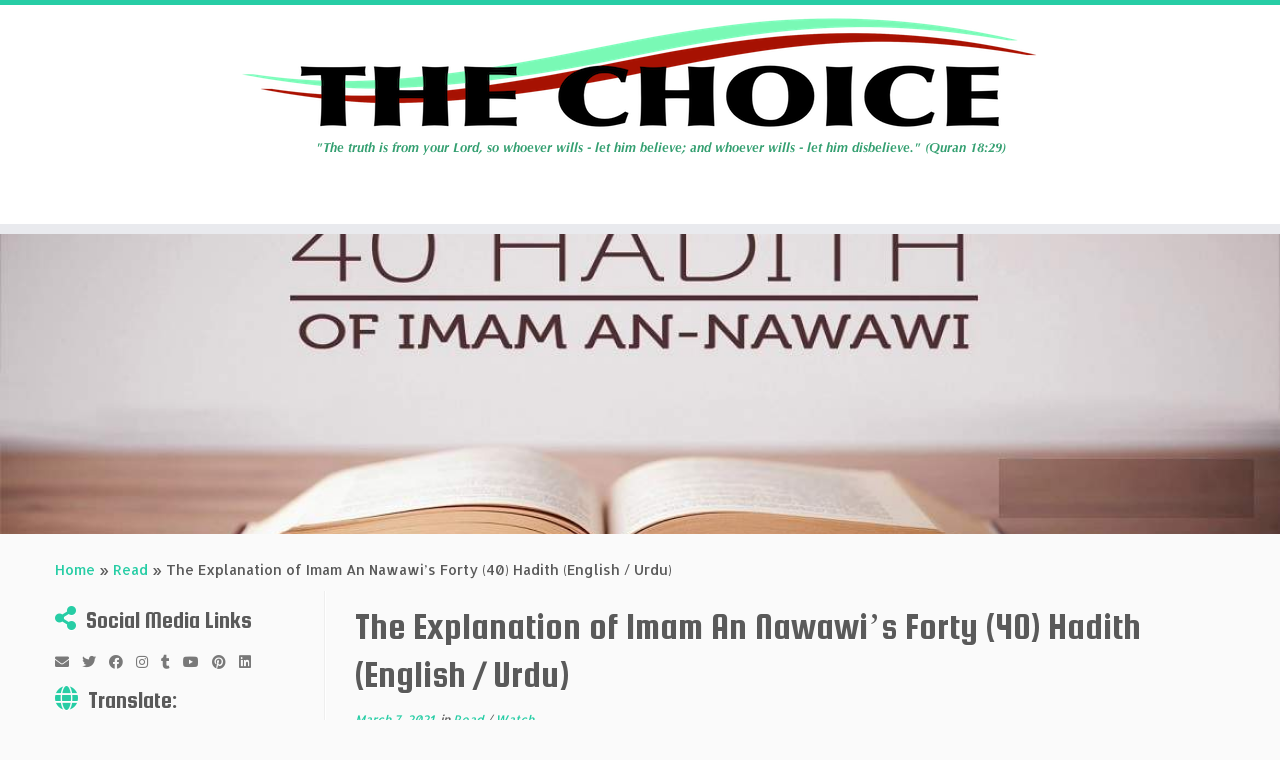

--- FILE ---
content_type: text/html; charset=UTF-8
request_url: https://thechoice.one/the-explanation-of-imam-an-nawawis-forty-40-hadith-english-urdu/
body_size: 27007
content:
<!DOCTYPE html>
<!--[if IE 7]>
<html class="ie ie7 no-js" lang="en-US"
 xmlns:og="http://opengraphprotocol.org/schema/"
 xmlns:fb="http://www.facebook.com/2008/fbml">
<![endif]-->
<!--[if IE 8]>
<html class="ie ie8 no-js" lang="en-US"
 xmlns:og="http://opengraphprotocol.org/schema/"
 xmlns:fb="http://www.facebook.com/2008/fbml">
<![endif]-->
<!--[if !(IE 7) | !(IE 8)  ]><!-->
<html class="no-js" lang="en-US"
 xmlns:og="http://opengraphprotocol.org/schema/"
 xmlns:fb="http://www.facebook.com/2008/fbml">
<!--<![endif]-->
	<head>
		<meta charset="UTF-8" />
		<meta http-equiv="X-UA-Compatible" content="IE=EDGE" />
		<meta name="viewport" content="width=device-width, initial-scale=1.0" />
        <link rel="profile"  href="https://gmpg.org/xfn/11" />
		<link rel="pingback" href="https://thechoice.one/xmlrpc.php" />
		<script>(function(html){html.className = html.className.replace(/\bno-js\b/,'js')})(document.documentElement);</script>
<meta name='robots' content='index, follow, max-image-preview:large, max-snippet:-1, max-video-preview:-1' />
<!-- Jetpack Site Verification Tags -->
<meta name="google-site-verification" content="ihIGEtvzkALyr-3iIegmnG9GX48hiuTVgWDM474ZZ-Q" />
<meta name="msvalidate.01" content="7A96137D41ADF0359FEDFE3F50BB2DAB" />
<meta name="p:domain_verify" content="849a3230983148c7b11a3b6fe397b9dc" />
<meta name="yandex-verification" content="fc834522cbcde484" />

	<!-- This site is optimized with the Yoast SEO plugin v26.8 - https://yoast.com/product/yoast-seo-wordpress/ -->
	<title>The Explanation of Imam An Nawawi’s Forty (40) Hadith (English / Urdu) - The Choice</title>
	<link rel="canonical" href="https://thechoice.one/the-explanation-of-imam-an-nawawis-forty-40-hadith-english-urdu/" />
	<meta property="og:locale" content="en_US" />
	<meta property="og:type" content="article" />
	<meta property="og:title" content="The Explanation of Imam An Nawawi’s Forty (40) Hadith (English / Urdu) - The Choice" />
	<meta property="og:description" content="The collection of Forty Hadith by al-Imam al-Nawawi (or Imam Nawawi) has been known, accepted and appreciated by Muslim scholars for the last seven centuries. Its significance lay in the fact that these selected forty hadiths comprise the main essential and fundamental concepts of Islam which, in turn, construct the minimum level of required revealed [&hellip;]" />
	<meta property="og:url" content="https://thechoice.one/the-explanation-of-imam-an-nawawis-forty-40-hadith-english-urdu/" />
	<meta property="og:site_name" content="The Choice" />
	<meta property="article:publisher" content="https://www.facebook.com/www.thechoice.one/" />
	<meta property="article:published_time" content="2021-03-07T20:00:47+00:00" />
	<meta property="og:image" content="https://i1.wp.com/thechoice.one/wp-content/uploads/2021/03/The-Explanation-of-Imam-An-Nawawis-Forty-40-Hadith-English-Urdu.jpg?fit=1170%2C500&ssl=1" />
	<meta property="og:image:width" content="1170" />
	<meta property="og:image:height" content="500" />
	<meta property="og:image:type" content="image/jpeg" />
	<meta name="author" content="Believer" />
	<meta name="twitter:card" content="summary_large_image" />
	<meta name="twitter:creator" content="@TheChoice_one" />
	<meta name="twitter:site" content="@TheChoice_one" />
	<meta name="twitter:label1" content="Written by" />
	<meta name="twitter:data1" content="Believer" />
	<meta name="twitter:label2" content="Est. reading time" />
	<meta name="twitter:data2" content="2 minutes" />
	<script type="application/ld+json" class="yoast-schema-graph">{"@context":"https://schema.org","@graph":[{"@type":"Article","@id":"https://thechoice.one/the-explanation-of-imam-an-nawawis-forty-40-hadith-english-urdu/#article","isPartOf":{"@id":"https://thechoice.one/the-explanation-of-imam-an-nawawis-forty-40-hadith-english-urdu/"},"author":{"name":"Believer","@id":"https://thechoice.one/#/schema/person/ad85b30bdfb4be4065b1190dfa39aa34"},"headline":"The Explanation of Imam An Nawawi’s Forty (40) Hadith (English / Urdu)","datePublished":"2021-03-07T20:00:47+00:00","mainEntityOfPage":{"@id":"https://thechoice.one/the-explanation-of-imam-an-nawawis-forty-40-hadith-english-urdu/"},"wordCount":152,"commentCount":0,"publisher":{"@id":"https://thechoice.one/#organization"},"image":{"@id":"https://thechoice.one/the-explanation-of-imam-an-nawawis-forty-40-hadith-english-urdu/#primaryimage"},"thumbnailUrl":"https://thechoice.one/wp-content/uploads/2021/03/The-Explanation-of-Imam-An-Nawawis-Forty-40-Hadith-English-Urdu.jpg","keywords":["40","al","Arabic","Belief","centuries","collection","concepts","Download","eBook","English","englishdawah","englishquran","essential","Ethics","faith","fiqh","Format","Forty","Free","fundamental","Hadith","hadiths","Hereafter","Holy","Imam","Islam","Islamic","knowledge","Lecture","Meaning","Media","Muslim","Nawawi","PDF","scholarly interpretations","Scholars","seven","Translation","urdudawah","urduquran","آداب زندگی","احادیث","اربعین","اسلامی","اصول دین","اللہ","بخاری","تابعین","حدیث","دینِ","رحواشی","رسول","زہد وتقویٰ","سنت","شعبۂ","صحابہ","صحیح","عبادات","عبداللہ","علم","عوام وخواص","قبولیت","مجموعے","محدثین","مسلم","کتاب","۔امام نووی"],"articleSection":["Read","Watch"],"inLanguage":"en-US","potentialAction":[{"@type":"CommentAction","name":"Comment","target":["https://thechoice.one/the-explanation-of-imam-an-nawawis-forty-40-hadith-english-urdu/#respond"]}]},{"@type":"WebPage","@id":"https://thechoice.one/the-explanation-of-imam-an-nawawis-forty-40-hadith-english-urdu/","url":"https://thechoice.one/the-explanation-of-imam-an-nawawis-forty-40-hadith-english-urdu/","name":"The Explanation of Imam An Nawawi’s Forty (40) Hadith (English / Urdu) - The Choice","isPartOf":{"@id":"https://thechoice.one/#website"},"primaryImageOfPage":{"@id":"https://thechoice.one/the-explanation-of-imam-an-nawawis-forty-40-hadith-english-urdu/#primaryimage"},"image":{"@id":"https://thechoice.one/the-explanation-of-imam-an-nawawis-forty-40-hadith-english-urdu/#primaryimage"},"thumbnailUrl":"https://thechoice.one/wp-content/uploads/2021/03/The-Explanation-of-Imam-An-Nawawis-Forty-40-Hadith-English-Urdu.jpg","datePublished":"2021-03-07T20:00:47+00:00","breadcrumb":{"@id":"https://thechoice.one/the-explanation-of-imam-an-nawawis-forty-40-hadith-english-urdu/#breadcrumb"},"inLanguage":"en-US","potentialAction":[{"@type":"ReadAction","target":["https://thechoice.one/the-explanation-of-imam-an-nawawis-forty-40-hadith-english-urdu/"]}]},{"@type":"ImageObject","inLanguage":"en-US","@id":"https://thechoice.one/the-explanation-of-imam-an-nawawis-forty-40-hadith-english-urdu/#primaryimage","url":"https://thechoice.one/wp-content/uploads/2021/03/The-Explanation-of-Imam-An-Nawawis-Forty-40-Hadith-English-Urdu.jpg","contentUrl":"https://thechoice.one/wp-content/uploads/2021/03/The-Explanation-of-Imam-An-Nawawis-Forty-40-Hadith-English-Urdu.jpg","width":1170,"height":500,"caption":"The Explanation of Imam An Nawawi’s Forty (40) Hadith (English - Urdu)"},{"@type":"BreadcrumbList","@id":"https://thechoice.one/the-explanation-of-imam-an-nawawis-forty-40-hadith-english-urdu/#breadcrumb","itemListElement":[{"@type":"ListItem","position":1,"name":"Home","item":"https://thechoice.one/"},{"@type":"ListItem","position":2,"name":"The Explanation of Imam An Nawawi’s Forty (40) Hadith (English / Urdu)"}]},{"@type":"WebSite","@id":"https://thechoice.one/#website","url":"https://thechoice.one/","name":"The Choice","description":"&quot;The truth is from your Lord, so whoever wills - let him believe; and whoever wills - let him disbelieve.&quot; (Quran 18:29)﻿","publisher":{"@id":"https://thechoice.one/#organization"},"potentialAction":[{"@type":"SearchAction","target":{"@type":"EntryPoint","urlTemplate":"https://thechoice.one/?s={search_term_string}"},"query-input":{"@type":"PropertyValueSpecification","valueRequired":true,"valueName":"search_term_string"}}],"inLanguage":"en-US"},{"@type":"Organization","@id":"https://thechoice.one/#organization","name":"The Choice","url":"https://thechoice.one/","logo":{"@type":"ImageObject","inLanguage":"en-US","@id":"https://thechoice.one/#/schema/logo/image/","url":"https://i1.wp.com/thechoice.one/wp-content/uploads/2016/05/The_Choice_Sticky_Logo.png?fit=250%2C60&ssl=1","contentUrl":"https://i1.wp.com/thechoice.one/wp-content/uploads/2016/05/The_Choice_Sticky_Logo.png?fit=250%2C60&ssl=1","width":250,"height":60,"caption":"The Choice"},"image":{"@id":"https://thechoice.one/#/schema/logo/image/"},"sameAs":["https://www.facebook.com/www.thechoice.one/","https://x.com/TheChoice_one","https://www.instagram.com/thechoice.one/","https://www.linkedin.com/in/the-choice-361956120","https://myspace.com/thechoice.one","https://www.pinterest.com/chosennation/the-choice/","https://www.youtube.com/channel/UCqgFpFh0lbVHGiV9t1ocClQ"]},{"@type":"Person","@id":"https://thechoice.one/#/schema/person/ad85b30bdfb4be4065b1190dfa39aa34","name":"Believer","image":{"@type":"ImageObject","inLanguage":"en-US","@id":"https://thechoice.one/#/schema/person/image/","url":"https://secure.gravatar.com/avatar/7a15eee96af812ab575d2fa3e36887036499ce651b0ac16bff5a38a7571f7487?s=96&d=mm&r=g","contentUrl":"https://secure.gravatar.com/avatar/7a15eee96af812ab575d2fa3e36887036499ce651b0ac16bff5a38a7571f7487?s=96&d=mm&r=g","caption":"Believer"},"description":"\"The truth is from your Lord, so whoever wills - let him believe; and whoever wills - let him disbelieve.\" (Quran 18:29)﻿"}]}</script>
	<!-- / Yoast SEO plugin. -->


<link rel='dns-prefetch' href='//secure.gravatar.com' />
<link rel='dns-prefetch' href='//stats.wp.com' />
<link rel='dns-prefetch' href='//fonts.googleapis.com' />
<link rel='dns-prefetch' href='//v0.wordpress.com' />
<link rel='dns-prefetch' href='//jetpack.wordpress.com' />
<link rel='dns-prefetch' href='//s0.wp.com' />
<link rel='dns-prefetch' href='//public-api.wordpress.com' />
<link rel='dns-prefetch' href='//0.gravatar.com' />
<link rel='dns-prefetch' href='//1.gravatar.com' />
<link rel='dns-prefetch' href='//2.gravatar.com' />
<link rel='dns-prefetch' href='//widgets.wp.com' />
<link rel='preconnect' href='//c0.wp.com' />
<link rel="alternate" title="oEmbed (JSON)" type="application/json+oembed" href="https://thechoice.one/wp-json/oembed/1.0/embed?url=https%3A%2F%2Fthechoice.one%2Fthe-explanation-of-imam-an-nawawis-forty-40-hadith-english-urdu%2F" />
<link rel="alternate" title="oEmbed (XML)" type="text/xml+oembed" href="https://thechoice.one/wp-json/oembed/1.0/embed?url=https%3A%2F%2Fthechoice.one%2Fthe-explanation-of-imam-an-nawawis-forty-40-hadith-english-urdu%2F&#038;format=xml" />
<style id='wp-img-auto-sizes-contain-inline-css' type='text/css'>
img:is([sizes=auto i],[sizes^="auto," i]){contain-intrinsic-size:3000px 1500px}
/*# sourceURL=wp-img-auto-sizes-contain-inline-css */
</style>
<link rel='stylesheet' id='jetpack_related-posts-css' href='https://c0.wp.com/p/jetpack/15.4/modules/related-posts/related-posts.css' type='text/css' media='all' />
<link rel="stylesheet" href="https://thechoice.one/wp-content/cache/minify/2fa96.css" media="all" />

<link rel='stylesheet' id='tc-gfonts-css' href='//fonts.googleapis.com/css?family=Squada+One:400%7CAllerta' type='text/css' media='all' />
<style id='wp-emoji-styles-inline-css' type='text/css'>

	img.wp-smiley, img.emoji {
		display: inline !important;
		border: none !important;
		box-shadow: none !important;
		height: 1em !important;
		width: 1em !important;
		margin: 0 0.07em !important;
		vertical-align: -0.1em !important;
		background: none !important;
		padding: 0 !important;
	}
/*# sourceURL=wp-emoji-styles-inline-css */
</style>
<link rel='stylesheet' id='wp-block-library-css' href='https://c0.wp.com/c/6.9/wp-includes/css/dist/block-library/style.min.css' type='text/css' media='all' />
<style id='global-styles-inline-css' type='text/css'>
:root{--wp--preset--aspect-ratio--square: 1;--wp--preset--aspect-ratio--4-3: 4/3;--wp--preset--aspect-ratio--3-4: 3/4;--wp--preset--aspect-ratio--3-2: 3/2;--wp--preset--aspect-ratio--2-3: 2/3;--wp--preset--aspect-ratio--16-9: 16/9;--wp--preset--aspect-ratio--9-16: 9/16;--wp--preset--color--black: #000000;--wp--preset--color--cyan-bluish-gray: #abb8c3;--wp--preset--color--white: #ffffff;--wp--preset--color--pale-pink: #f78da7;--wp--preset--color--vivid-red: #cf2e2e;--wp--preset--color--luminous-vivid-orange: #ff6900;--wp--preset--color--luminous-vivid-amber: #fcb900;--wp--preset--color--light-green-cyan: #7bdcb5;--wp--preset--color--vivid-green-cyan: #00d084;--wp--preset--color--pale-cyan-blue: #8ed1fc;--wp--preset--color--vivid-cyan-blue: #0693e3;--wp--preset--color--vivid-purple: #9b51e0;--wp--preset--gradient--vivid-cyan-blue-to-vivid-purple: linear-gradient(135deg,rgb(6,147,227) 0%,rgb(155,81,224) 100%);--wp--preset--gradient--light-green-cyan-to-vivid-green-cyan: linear-gradient(135deg,rgb(122,220,180) 0%,rgb(0,208,130) 100%);--wp--preset--gradient--luminous-vivid-amber-to-luminous-vivid-orange: linear-gradient(135deg,rgb(252,185,0) 0%,rgb(255,105,0) 100%);--wp--preset--gradient--luminous-vivid-orange-to-vivid-red: linear-gradient(135deg,rgb(255,105,0) 0%,rgb(207,46,46) 100%);--wp--preset--gradient--very-light-gray-to-cyan-bluish-gray: linear-gradient(135deg,rgb(238,238,238) 0%,rgb(169,184,195) 100%);--wp--preset--gradient--cool-to-warm-spectrum: linear-gradient(135deg,rgb(74,234,220) 0%,rgb(151,120,209) 20%,rgb(207,42,186) 40%,rgb(238,44,130) 60%,rgb(251,105,98) 80%,rgb(254,248,76) 100%);--wp--preset--gradient--blush-light-purple: linear-gradient(135deg,rgb(255,206,236) 0%,rgb(152,150,240) 100%);--wp--preset--gradient--blush-bordeaux: linear-gradient(135deg,rgb(254,205,165) 0%,rgb(254,45,45) 50%,rgb(107,0,62) 100%);--wp--preset--gradient--luminous-dusk: linear-gradient(135deg,rgb(255,203,112) 0%,rgb(199,81,192) 50%,rgb(65,88,208) 100%);--wp--preset--gradient--pale-ocean: linear-gradient(135deg,rgb(255,245,203) 0%,rgb(182,227,212) 50%,rgb(51,167,181) 100%);--wp--preset--gradient--electric-grass: linear-gradient(135deg,rgb(202,248,128) 0%,rgb(113,206,126) 100%);--wp--preset--gradient--midnight: linear-gradient(135deg,rgb(2,3,129) 0%,rgb(40,116,252) 100%);--wp--preset--font-size--small: 13px;--wp--preset--font-size--medium: 20px;--wp--preset--font-size--large: 36px;--wp--preset--font-size--x-large: 42px;--wp--preset--spacing--20: 0.44rem;--wp--preset--spacing--30: 0.67rem;--wp--preset--spacing--40: 1rem;--wp--preset--spacing--50: 1.5rem;--wp--preset--spacing--60: 2.25rem;--wp--preset--spacing--70: 3.38rem;--wp--preset--spacing--80: 5.06rem;--wp--preset--shadow--natural: 6px 6px 9px rgba(0, 0, 0, 0.2);--wp--preset--shadow--deep: 12px 12px 50px rgba(0, 0, 0, 0.4);--wp--preset--shadow--sharp: 6px 6px 0px rgba(0, 0, 0, 0.2);--wp--preset--shadow--outlined: 6px 6px 0px -3px rgb(255, 255, 255), 6px 6px rgb(0, 0, 0);--wp--preset--shadow--crisp: 6px 6px 0px rgb(0, 0, 0);}:where(.is-layout-flex){gap: 0.5em;}:where(.is-layout-grid){gap: 0.5em;}body .is-layout-flex{display: flex;}.is-layout-flex{flex-wrap: wrap;align-items: center;}.is-layout-flex > :is(*, div){margin: 0;}body .is-layout-grid{display: grid;}.is-layout-grid > :is(*, div){margin: 0;}:where(.wp-block-columns.is-layout-flex){gap: 2em;}:where(.wp-block-columns.is-layout-grid){gap: 2em;}:where(.wp-block-post-template.is-layout-flex){gap: 1.25em;}:where(.wp-block-post-template.is-layout-grid){gap: 1.25em;}.has-black-color{color: var(--wp--preset--color--black) !important;}.has-cyan-bluish-gray-color{color: var(--wp--preset--color--cyan-bluish-gray) !important;}.has-white-color{color: var(--wp--preset--color--white) !important;}.has-pale-pink-color{color: var(--wp--preset--color--pale-pink) !important;}.has-vivid-red-color{color: var(--wp--preset--color--vivid-red) !important;}.has-luminous-vivid-orange-color{color: var(--wp--preset--color--luminous-vivid-orange) !important;}.has-luminous-vivid-amber-color{color: var(--wp--preset--color--luminous-vivid-amber) !important;}.has-light-green-cyan-color{color: var(--wp--preset--color--light-green-cyan) !important;}.has-vivid-green-cyan-color{color: var(--wp--preset--color--vivid-green-cyan) !important;}.has-pale-cyan-blue-color{color: var(--wp--preset--color--pale-cyan-blue) !important;}.has-vivid-cyan-blue-color{color: var(--wp--preset--color--vivid-cyan-blue) !important;}.has-vivid-purple-color{color: var(--wp--preset--color--vivid-purple) !important;}.has-black-background-color{background-color: var(--wp--preset--color--black) !important;}.has-cyan-bluish-gray-background-color{background-color: var(--wp--preset--color--cyan-bluish-gray) !important;}.has-white-background-color{background-color: var(--wp--preset--color--white) !important;}.has-pale-pink-background-color{background-color: var(--wp--preset--color--pale-pink) !important;}.has-vivid-red-background-color{background-color: var(--wp--preset--color--vivid-red) !important;}.has-luminous-vivid-orange-background-color{background-color: var(--wp--preset--color--luminous-vivid-orange) !important;}.has-luminous-vivid-amber-background-color{background-color: var(--wp--preset--color--luminous-vivid-amber) !important;}.has-light-green-cyan-background-color{background-color: var(--wp--preset--color--light-green-cyan) !important;}.has-vivid-green-cyan-background-color{background-color: var(--wp--preset--color--vivid-green-cyan) !important;}.has-pale-cyan-blue-background-color{background-color: var(--wp--preset--color--pale-cyan-blue) !important;}.has-vivid-cyan-blue-background-color{background-color: var(--wp--preset--color--vivid-cyan-blue) !important;}.has-vivid-purple-background-color{background-color: var(--wp--preset--color--vivid-purple) !important;}.has-black-border-color{border-color: var(--wp--preset--color--black) !important;}.has-cyan-bluish-gray-border-color{border-color: var(--wp--preset--color--cyan-bluish-gray) !important;}.has-white-border-color{border-color: var(--wp--preset--color--white) !important;}.has-pale-pink-border-color{border-color: var(--wp--preset--color--pale-pink) !important;}.has-vivid-red-border-color{border-color: var(--wp--preset--color--vivid-red) !important;}.has-luminous-vivid-orange-border-color{border-color: var(--wp--preset--color--luminous-vivid-orange) !important;}.has-luminous-vivid-amber-border-color{border-color: var(--wp--preset--color--luminous-vivid-amber) !important;}.has-light-green-cyan-border-color{border-color: var(--wp--preset--color--light-green-cyan) !important;}.has-vivid-green-cyan-border-color{border-color: var(--wp--preset--color--vivid-green-cyan) !important;}.has-pale-cyan-blue-border-color{border-color: var(--wp--preset--color--pale-cyan-blue) !important;}.has-vivid-cyan-blue-border-color{border-color: var(--wp--preset--color--vivid-cyan-blue) !important;}.has-vivid-purple-border-color{border-color: var(--wp--preset--color--vivid-purple) !important;}.has-vivid-cyan-blue-to-vivid-purple-gradient-background{background: var(--wp--preset--gradient--vivid-cyan-blue-to-vivid-purple) !important;}.has-light-green-cyan-to-vivid-green-cyan-gradient-background{background: var(--wp--preset--gradient--light-green-cyan-to-vivid-green-cyan) !important;}.has-luminous-vivid-amber-to-luminous-vivid-orange-gradient-background{background: var(--wp--preset--gradient--luminous-vivid-amber-to-luminous-vivid-orange) !important;}.has-luminous-vivid-orange-to-vivid-red-gradient-background{background: var(--wp--preset--gradient--luminous-vivid-orange-to-vivid-red) !important;}.has-very-light-gray-to-cyan-bluish-gray-gradient-background{background: var(--wp--preset--gradient--very-light-gray-to-cyan-bluish-gray) !important;}.has-cool-to-warm-spectrum-gradient-background{background: var(--wp--preset--gradient--cool-to-warm-spectrum) !important;}.has-blush-light-purple-gradient-background{background: var(--wp--preset--gradient--blush-light-purple) !important;}.has-blush-bordeaux-gradient-background{background: var(--wp--preset--gradient--blush-bordeaux) !important;}.has-luminous-dusk-gradient-background{background: var(--wp--preset--gradient--luminous-dusk) !important;}.has-pale-ocean-gradient-background{background: var(--wp--preset--gradient--pale-ocean) !important;}.has-electric-grass-gradient-background{background: var(--wp--preset--gradient--electric-grass) !important;}.has-midnight-gradient-background{background: var(--wp--preset--gradient--midnight) !important;}.has-small-font-size{font-size: var(--wp--preset--font-size--small) !important;}.has-medium-font-size{font-size: var(--wp--preset--font-size--medium) !important;}.has-large-font-size{font-size: var(--wp--preset--font-size--large) !important;}.has-x-large-font-size{font-size: var(--wp--preset--font-size--x-large) !important;}
/*# sourceURL=global-styles-inline-css */
</style>

<style id='classic-theme-styles-inline-css' type='text/css'>
/*! This file is auto-generated */
.wp-block-button__link{color:#fff;background-color:#32373c;border-radius:9999px;box-shadow:none;text-decoration:none;padding:calc(.667em + 2px) calc(1.333em + 2px);font-size:1.125em}.wp-block-file__button{background:#32373c;color:#fff;text-decoration:none}
/*# sourceURL=/wp-includes/css/classic-themes.min.css */
</style>
<link rel="stylesheet" href="https://thechoice.one/wp-content/cache/minify/6e99a.css" media="all" />





<style id='customizr-skin-inline-css' type='text/css'>

                  .site-title,.site-description,h1,h2,h3,.tc-dropcap {
                    font-family : 'Squada One';
                    font-weight : 400;
                  }

                  body,.navbar .nav>li>a {
                    font-family : 'Allerta';
                    font-weight : inherit;
                  }

          .tc-dropcap {
            color: #27CDA5;
            float: left;
            font-size: 75px;
            line-height: 75px;
            padding-right: 8px;
            padding-left: 3px;
          }

          .skin-shadow .tc-dropcap {
            color: #27CDA5;
            text-shadow: #1b8d71 -1px 0, #1b8d71 0 -1px, #1b8d71 0 1px, #1b8d71 -1px -2px;
          }

          .simple-black .tc-dropcap {
            color: #444;
          }
table { border-collapse: separate; }
                           body table { border-collapse: collapse; }
                          
.social-links .social-icon:before { content: none } 
.sticky-enabled .tc-shrink-on .site-logo img {
    					height:30px!important;width:auto!important
    				}

    				.sticky-enabled .tc-shrink-on .brand .site-title {
    					font-size:0.6em;opacity:0.8;line-height:1.2em
    				}

.tc-no-sticky-header .tc-header, .tc-sticky-header .tc-header {
  					z-index:500
  				}

.tc-single-post-thumbnail-wrapper .tc-rectangular-thumb {
          max-height: 300px;
          height :300px
        }

        .tc-center-images .tc-single-post-thumbnail-wrapper .tc-rectangular-thumb img {
          opacity : 0;
          -webkit-transition: opacity .5s ease-in-out;
          -moz-transition: opacity .5s ease-in-out;
          -ms-transition: opacity .5s ease-in-out;
          -o-transition: opacity .5s ease-in-out;
          transition: opacity .5s ease-in-out;
        }

@media (max-width: 480px ){
.tc-single-post-thumbnail-wrapper .tc-rectangular-thumb {
            max-height: 200px;
            height :200px
          }
}

.tc-slider-loader-wrapper{ display:none }
html.js .tc-slider-loader-wrapper { display: block }.no-csstransforms3d .tc-slider-loader-wrapper .tc-img-gif-loader {
                                                background: url('https://thechoice.one/wp-content/themes/customizr/assets/front/img/slider-loader.gif') no-repeat center center;
                                         }.tc-slider-loader-wrapper .tc-css-loader > div { border-color:#27CDA5; }
/*# sourceURL=customizr-skin-inline-css */
</style>
<link rel="stylesheet" href="https://thechoice.one/wp-content/cache/minify/1a518.css" media="all" />


<link rel='stylesheet' id='jetpack_likes-css' href='https://c0.wp.com/p/jetpack/15.4/modules/likes/style.css' type='text/css' media='all' />
<style id='jetpack_facebook_likebox-inline-css' type='text/css'>
.widget_facebook_likebox {
	overflow: hidden;
}

/*# sourceURL=https://thechoice.one/wp-content/plugins/jetpack/modules/widgets/facebook-likebox/style.css */
</style>
<link rel="stylesheet" href="https://thechoice.one/wp-content/cache/minify/de886.css" media="all" />

<link rel='stylesheet' id='sharedaddy-css' href='https://c0.wp.com/p/jetpack/15.4/modules/sharedaddy/sharing.css' type='text/css' media='all' />
<link rel='stylesheet' id='social-logos-css' href='https://c0.wp.com/p/jetpack/15.4/_inc/social-logos/social-logos.min.css' type='text/css' media='all' />
<style type="text/css">.document-gallery .document-icon a {
    font-size: 12px;
    line-height: 12px;
}</style>
		<script type="text/javascript">
			ajaxurl = typeof(ajaxurl) !== 'string' ? 'https://thechoice.one/wp-admin/admin-ajax.php' : ajaxurl;
		</script>
		<script type="text/javascript" id="jetpack_related-posts-js-extra">
/* <![CDATA[ */
var related_posts_js_options = {"post_heading":"h4"};
//# sourceURL=jetpack_related-posts-js-extra
/* ]]> */
</script>
<script type="text/javascript" src="https://c0.wp.com/p/jetpack/15.4/_inc/build/related-posts/related-posts.min.js" id="jetpack_related-posts-js"></script>
<script type="text/javascript" src="https://c0.wp.com/c/6.9/wp-includes/js/jquery/jquery.min.js" id="jquery-core-js"></script>
<script type="text/javascript" src="https://c0.wp.com/c/6.9/wp-includes/js/jquery/jquery-migrate.min.js" id="jquery-migrate-js"></script>
<script src="https://thechoice.one/wp-content/cache/minify/15617.js"></script>

<script type="text/javascript" src="https://c0.wp.com/c/6.9/wp-includes/js/underscore.min.js" id="underscore-js"></script>
<script type="text/javascript" id="tc-scripts-js-extra">
/* <![CDATA[ */
var TCParams = {"_disabled":[],"FancyBoxState":"1","FancyBoxAutoscale":"1","SliderName":"","SliderDelay":"","SliderHover":"1","centerSliderImg":"1","SmoothScroll":{"Enabled":true,"Options":{"touchpadSupport":false}},"anchorSmoothScroll":"easeOutExpo","anchorSmoothScrollExclude":{"simple":["[class*=edd]",".tc-carousel-control",".carousel-control","[data-toggle=\"modal\"]","[data-toggle=\"dropdown\"]","[data-toggle=\"tooltip\"]","[data-toggle=\"popover\"]","[data-toggle=\"collapse\"]","[data-toggle=\"tab\"]","[data-toggle=\"pill\"]","[class*=upme]","[class*=um-]"],"deep":{"classes":[],"ids":[]}},"ReorderBlocks":"1","centerAllImg":"1","HasComments":"","LeftSidebarClass":".span3.left.tc-sidebar","RightSidebarClass":".span3.right.tc-sidebar","LoadModernizr":"1","stickyCustomOffset":{"_initial":0,"_scrolling":0,"options":{"_static":true,"_element":""}},"stickyHeader":"1","dropdowntoViewport":"1","timerOnScrollAllBrowsers":"1","extLinksStyle":"1","extLinksTargetExt":"1","extLinksSkipSelectors":{"classes":["btn","button"],"ids":[]},"dropcapEnabled":"1","dropcapWhere":{"post":"1","page":"1"},"dropcapMinWords":"7","dropcapSkipSelectors":{"tags":["IMG","IFRAME","H1","H2","H3","H4","H5","H6","BLOCKQUOTE","UL","OL"],"classes":["btn","tc-placeholder-wrap"],"id":[]},"imgSmartLoadEnabled":"1","imgSmartLoadOpts":{"parentSelectors":[".article-container",".__before_main_wrapper",".widget-front"],"opts":{"excludeImg":[".tc-holder-img"]}},"imgSmartLoadsForSliders":"1","goldenRatio":"1.618","gridGoldenRatioLimit":"350","isSecondMenuEnabled":"","secondMenuRespSet":"in-sn-before","isParallaxOn":"1","parallaxRatio":"0.55","pluginCompats":[],"adminAjaxUrl":"https://thechoice.one/wp-admin/admin-ajax.php","ajaxUrl":"https://thechoice.one/?czrajax=1","frontNonce":{"id":"CZRFrontNonce","handle":"cca86cb31d"},"isDevMode":"","isModernStyle":"","i18n":{"Permanently dismiss":"Permanently dismiss"},"version":"4.4.24","frontNotifications":{"styleSwitcher":{"enabled":false,"content":"","dismissAction":"dismiss_style_switcher_note_front","ajaxUrl":"https://thechoice.one/wp-admin/admin-ajax.php"}}};
//# sourceURL=tc-scripts-js-extra
/* ]]> */
</script>
<script src="https://thechoice.one/wp-content/cache/minify/3235d.js"></script>

<link rel="https://api.w.org/" href="https://thechoice.one/wp-json/" /><link rel="alternate" title="JSON" type="application/json" href="https://thechoice.one/wp-json/wp/v2/posts/9466" /><link rel="EditURI" type="application/rsd+xml" title="RSD" href="https://thechoice.one/xmlrpc.php?rsd" />
<meta name="generator" content="WordPress 6.9" />
<link rel='shortlink' href='https://wp.me/p6fjAG-2sG' />
<style type="text/css">
			.aiovg-player {
				display: block;
				position: relative;
				border-radius: 3px;
				padding-bottom: 56.25%;
				width: 100%;
				height: 0;	
				overflow: hidden;
			}
			
			.aiovg-player iframe,
			.aiovg-player .video-js,
			.aiovg-player .plyr {
				--plyr-color-main: #00b2ff;
				position: absolute;
				inset: 0;	
				margin: 0;
				padding: 0;
				width: 100%;
				height: 100%;
			}
		</style><script type="application/ld+json"></script>            <script type="text/javascript"><!--
                                function powerpress_pinw(pinw_url){window.open(pinw_url, 'PowerPressPlayer','toolbar=0,status=0,resizable=1,width=460,height=320');	return false;}
                //-->

                // tabnab protection
                window.addEventListener('load', function () {
                    // make all links have rel="noopener noreferrer"
                    document.querySelectorAll('a[target="_blank"]').forEach(link => {
                        link.setAttribute('rel', 'noopener noreferrer');
                    });
                });
            </script>
            <meta property="og:locale" content="en_US" />
<meta property="og:locale:alternate" content="en_US" />
<meta property="fb:app_id" content="228784174347808" />
<meta property="og:site_name" content="The Choice" />
<meta property="og:title" content="The Explanation of Imam An Nawawi’s Forty (40) Hadith (English / Urdu)" />
<meta property="og:url" content="https://thechoice.one/the-explanation-of-imam-an-nawawis-forty-40-hadith-english-urdu/" />
<meta property="og:description" content="The collection of Forty Hadith by al-Imam al-Nawawi (or Imam Nawawi) has been known, accepted and appreciated by Muslim scholars for the last seven centuries. Its significance lay in the fact that these selected forty hadiths comprise the main essential and fundamental concepts of Islam which, in turn, construct the minimum level of required revealed [&amp;hellip;]" />
<meta property="og:type" content="Article" />
	<style>img#wpstats{display:none}</style>
		<style type="text/css">.recentcomments a{display:inline !important;padding:0 !important;margin:0 !important;}</style><meta name="redi-version" content="1.2.7" /> 
           <script>
  (function(i,s,o,g,r,a,m){i['GoogleAnalyticsObject']=r;i[r]=i[r]||function(){
  (i[r].q=i[r].q||[]).push(arguments)},i[r].l=1*new Date();a=s.createElement(o),
  m=s.getElementsByTagName(o)[0];a.async=1;a.src=g;m.parentNode.insertBefore(a,m)
  })(window,document,'script','//www.google-analytics.com/analytics.js','ga');

  ga('create', 'UA-63797639-1', 'auto');
  ga('send', 'pageview');

</script>
  <link rel="icon" href="https://thechoice.one/wp-content/uploads/2016/05/cropped-The_Choice_FAV_Circle_Icon-1-150x150.png" sizes="32x32" />
<link rel="icon" href="https://thechoice.one/wp-content/uploads/2016/05/cropped-The_Choice_FAV_Circle_Icon-1-300x300.png" sizes="192x192" />
<link rel="apple-touch-icon" href="https://thechoice.one/wp-content/uploads/2016/05/cropped-The_Choice_FAV_Circle_Icon-1-300x300.png" />
<meta name="msapplication-TileImage" content="https://thechoice.one/wp-content/uploads/2016/05/cropped-The_Choice_FAV_Circle_Icon-1-300x300.png" />
		<style type="text/css" id="wp-custom-css">
			/*
Welcome to Custom CSS!

To learn how this works, see http://wp.me/PEmnE-Bt
*/
.widget_top-posts h3:before {
	content: '\f080';
}
.sticky-enabled .brand {
  width: 100%;
}
.sticky-enabled .navbar-wrapper {
  display: none;
}
.tc-header .navbar-wrapper { width: 100% }
.tc-header .site-description {
    width: 100%;
    margin: 0;
    float: none;
    text-align: center !important;
}
.my-product-grid [class*=span] {
  background-color: #eee;
  text-align: center;
  -webkit-border-radius: 3px;
     -moz-border-radius: 3px;
          border-radius: 3px;
  min-height: 20px;
  line-height: 20px;
  border: 2px solid #ccc;
  margin-top: 0px;
  margin-bottom: 20px;
}

.my-product-title {
  font-weight: 600;
  font-size: 1.3em;
  line-height: 2em;
}
.widget_newsletterwidget h3:before {
	content: '\f2b5';
}
.widget_google_translate_widget h3:before {
	content: '\f0ac';
}

		</style>
			<link rel='stylesheet' id='jetpack_display_posts_widget-css' href='https://c0.wp.com/p/jetpack/15.4/modules/widgets/wordpress-post-widget/style.css' type='text/css' media='all' />
<link rel='stylesheet' id='jetpack-top-posts-widget-css' href='https://c0.wp.com/p/jetpack/15.4/modules/widgets/top-posts/style.css' type='text/css' media='all' />
</head>
	
	<body class="wp-singular post-template-default single single-post postid-9466 single-format-standard wp-embed-responsive wp-theme-customizr wp-child-theme-customizr-child tc-fade-hover-links skin-shadow tc-l-sidebar tc-center-images skin-blue3 customizr-4-4-24-with-child-theme tc-sticky-header sticky-disabled tc-transparent-on-scroll no-navbar" >
            <a class="screen-reader-text skip-link" href="#content">Skip to content</a>
        
    <div id="tc-page-wrap" class="">

  		
  	   	<header class="tc-header clearfix row-fluid tc-tagline-off tc-title-logo-on  tc-shrink-on tc-menu-off logo-centered">
  			
        <div class="brand span3 pull-left">
        <a class="site-logo" href="https://thechoice.one/" aria-label="The Choice | &quot;The truth is from your Lord, so whoever wills &#8211; let him believe; and whoever wills &#8211; let him disbelieve.&quot; (Quran 18:29)﻿"><img src="https://thechoice.one/wp-content/uploads/2016/05/The_Choice_Main_Logo.png" alt="Back Home" width="800" height="140"  data-no-retina class=" attachment-276"/></a>        </div> <!-- brand span3 -->

              	<div class="navbar-wrapper clearfix span9">
        	<div class="navbar resp">
          		<div class="navbar-inner" role="navigation">
            		<div class="row-fluid">
              		          			</div><!-- /.row-fluid -->
          		</div><!-- /.navbar-inner -->
        	</div><!-- /.navbar resp -->
      	</div><!-- /.navbar-wrapper -->
    	  		</header>
  		<div id="tc-reset-margin-top" class="container-fluid" style="margin-top:103px"></div><div class="row-fluid tc-single-post-thumbnail-wrapper tc-singular-thumbnail-wrapper __before_main_wrapper"><section class="tc-thumbnail span12"><div class=""><a class="tc-rectangular-thumb" href="https://thechoice.one/the-explanation-of-imam-an-nawawis-forty-40-hadith-english-urdu/"><img  width="1170" height="500"  src="[data-uri]" data-src="https://thechoice.one/wp-content/uploads/2021/03/The-Explanation-of-Imam-An-Nawawis-Forty-40-Hadith-English-Urdu.jpg"  class="attachment-slider-full tc-thumb-type-thumb wp-post-image wp-post-image" alt="The Explanation of Imam An Nawawi’s Forty (40) Hadith (English - Urdu)" decoding="async" fetchpriority="high" data-srcset="https://thechoice.one/wp-content/uploads/2021/03/The-Explanation-of-Imam-An-Nawawis-Forty-40-Hadith-English-Urdu.jpg 1170w, https://thechoice.one/wp-content/uploads/2021/03/The-Explanation-of-Imam-An-Nawawis-Forty-40-Hadith-English-Urdu-300x128.jpg 300w, https://thechoice.one/wp-content/uploads/2021/03/The-Explanation-of-Imam-An-Nawawis-Forty-40-Hadith-English-Urdu-1024x438.jpg 1024w" data-sizes="(max-width: 1170px) 100vw, 1170px" /></a></div></section></div><div id="main-wrapper" class="container">

    <div class="tc-hot-crumble container" role="navigation"><div class="row"><div class="span12"><div class="breadcrumb-trail breadcrumbs"><span class="trail-begin"><a href="https://thechoice.one" title="The Choice" rel="home" class="trail-begin">Home</a></span> <span class="sep">&raquo;</span> <a href="https://thechoice.one/category/read/" title="Read">Read</a> <span class="sep">&raquo;</span> <span class="trail-end">The Explanation of Imam An Nawawi’s Forty (40) Hadith (English / Urdu)</span></div></div></div></div>
    <div class="container" role="main">
        <div class="row column-content-wrapper">

            
        <div class="span3 left tc-sidebar">
           <div id="left" class="widget-area" role="complementary">
              <aside class="social-block widget widget_social"><h3 class="widget-title">Social Media Links</h3><div class="social-links"><a rel="nofollow noopener noreferrer" class="social-icon icon-mail"  title="E-mail" aria-label="E-mail" href="mailto:info@thechoice.one"  target="_blank" ><i class="fas fa-envelope"></i></a><a rel="nofollow noopener noreferrer" class="social-icon icon-twitter"  title="Follow me on Twitter" aria-label="Follow me on Twitter" href="https://twitter.com/TheChoice_one"  target="_blank" ><i class="fab fa-twitter"></i></a><a rel="nofollow noopener noreferrer" class="social-icon icon-facebook"  title="Follow me on Facebook" aria-label="Follow me on Facebook" href="https://www.facebook.com/www.thechoice.one/"  target="_blank" ><i class="fab fa-facebook"></i></a><a rel="nofollow noopener noreferrer" class="social-icon icon-instagram"  title="Follow me on Instagram" aria-label="Follow me on Instagram" href="https://www.instagram.com/thechoice.one/"  target="_blank" ><i class="fab fa-instagram"></i></a><a rel="nofollow noopener noreferrer" class="social-icon icon-tumblr"  title="Follow me on Tumblr" aria-label="Follow me on Tumblr" href="http://www-thechoice-one.tumblr.com/"  target="_blank" ><i class="fab fa-tumblr"></i></a><a rel="nofollow noopener noreferrer" class="social-icon icon-youtube"  title="Follow me on Youtube" aria-label="Follow me on Youtube" href="https://www.youtube.com/channel/UCqgFpFh0lbVHGiV9t1ocClQ"  target="_blank" ><i class="fab fa-youtube"></i></a><a rel="nofollow noopener noreferrer" class="social-icon icon-pinterest"  title="Pin me on Pinterest" aria-label="Pin me on Pinterest" href="https://www.pinterest.com/chosennation/the-choice/"  target="_blank" ><i class="fab fa-pinterest"></i></a><a rel="nofollow noopener noreferrer" class="social-icon icon-linkedin"  title="Follow me on LinkedIn" aria-label="Follow me on LinkedIn" href="https://www.linkedin.com/company/the-choice-academy/"  target="_blank" ><i class="fab fa-linkedin"></i></a></div></aside><aside id="google_translate_widget-3" class="widget widget_google_translate_widget"><h3 class="widget-title">Translate:</h3><div id="google_translate_element"></div></aside><aside id="pages-3" class="widget widget_pages"><h3 class="widget-title">The Noble Quran</h3>
			<ul>
				<li class="page_item page-item-2711"><a href="https://thechoice.one/android-apps/">Android Apps</a></li>
<li class="page_item page-item-756"><a href="https://thechoice.one/quran-explorer-equran-king-saud-university-electronic-quran/">eQuran</a></li>
<li class="page_item page-item-2729"><a href="https://thechoice.one/best-islamic-ios-apps/">iOS Apps</a></li>
<li class="page_item page-item-23"><a href="https://thechoice.one/quran-arabic-language-pdf-audio-mp3-cd-video-lecture/">Arabic</a></li>
<li class="page_item page-item-469"><a href="https://thechoice.one/bengali-language/">Bengali</a></li>
<li class="page_item page-item-1352"><a href="https://thechoice.one/translation-noble-quran-bosnian-bosanski-language-pdf-ebook-audio-mp3-cd/">Bosnian</a></li>
<li class="page_item page-item-616"><a href="https://thechoice.one/chinese-language/">Chinese</a></li>
<li class="page_item page-item-14"><a href="https://thechoice.one/quran-translation-in-english-language-pdf-ebook-audio-video-mp3-cd/">English</a></li>
<li class="page_item page-item-632"><a href="https://thechoice.one/quran-translation-in-farsi-dari-persian-language-pdf-ebook-audio-video-mp3-cd/">Farsi</a></li>
<li class="page_item page-item-29"><a href="https://thechoice.one/quran-translation-in-french-language-pdf-ebook-audio-video-mp3-cd/">French</a></li>
<li class="page_item page-item-2087"><a href="https://thechoice.one/translation-noble-quran-german-dutch-deutsch-deutsche-language-pdf-ebook-audio-mp3-cd/">German</a></li>
<li class="page_item page-item-1340"><a href="https://thechoice.one/translation-noble-quran-greek-language-pdf-ebook-audio-mp3-cd/">Greek</a></li>
<li class="page_item page-item-5846"><a href="https://thechoice.one/translation-noble-quran-gujarati-language-pdf-ebook-audio-mp3-cd/">Gujarati</a></li>
<li class="page_item page-item-1253"><a href="https://thechoice.one/hindi-%e0%a4%b9%e0%a4%bf%e0%a4%82%e0%a4%a6%e0%a5%80-language-translation/">Hindi</a></li>
<li class="page_item page-item-642"><a href="https://thechoice.one/quran-translation-indonesian-language-audio-mp3-pdf/">Indonesian</a></li>
<li class="page_item page-item-1011"><a href="https://thechoice.one/quran-translation-in-italian-italiana-language-pdf-ebook-audio-video-mp3-cd/">Italian</a></li>
<li class="page_item page-item-2346"><a href="https://thechoice.one/translation-noble-quran-kashmiri-koshur%e2%80%ac-language-free-pdf-ebook-audio-mp3-cd/">Kashmiri</a></li>
<li class="page_item page-item-1329"><a href="https://thechoice.one/translation-noble-quran-korean-language-pdf-ebook-audio-mp3-cd/">Korean</a></li>
<li class="page_item page-item-1394"><a href="https://thechoice.one/translation-noble-quran-kurdish-kurtce-language-pdf-ebook-audio-mp3-cd/">Kurdish</a></li>
<li class="page_item page-item-5590"><a href="https://thechoice.one/translation-noble-quran-kannada-language-pdf-ebook-audio-mp3-cd/">Kannada</a></li>
<li class="page_item page-item-1411"><a href="https://thechoice.one/translation-noble-quran-malayalam-language-pdf-ebook-audio-mp3-cd/">Malayalam</a></li>
<li class="page_item page-item-1723"><a href="https://thechoice.one/translation-noble-quran-afaan-oromo-language-pdf-ebook-audio-mp3-cd/">Oromo</a></li>
<li class="page_item page-item-473"><a href="https://thechoice.one/quran-pashto-language/">Pashto</a></li>
<li class="page_item page-item-1307"><a href="https://thechoice.one/quran-portuguese-language/">Portuguese</a></li>
<li class="page_item page-item-582"><a href="https://thechoice.one/quran-punjabi-language/">Punjabi</a></li>
<li class="page_item page-item-1986"><a href="https://thechoice.one/translation-noble-quran-russian-russia-language-pdf-ebook-audio-mp3-cd/">Russian</a></li>
<li class="page_item page-item-2687"><a href="https://thechoice.one/ruqyah-ruqya/">Ruqyah</a></li>
<li class="page_item page-item-471"><a href="https://thechoice.one/quran-sindhi-language-translation-meaning-%d9%82%d8%b1%d8%a2%d9%86-%d9%85%d8%ac%d9%8a%d8%af-%d8%b3%d9%86%da%8c%d9%8a-%d8%aa%d8%b1%d8%ac%d9%85%d9%8a-%d8%b3%d8%a7%d9%86-audio-mp3-pdf-cd/">Sindhi</a></li>
<li class="page_item page-item-1498"><a href="https://thechoice.one/sinhalese-sinhala-singhala-language-quran-translation-pdf-mp3-audio-cd-video-lecture-thechoice/">Sinhalese</a></li>
<li class="page_item page-item-663"><a href="https://thechoice.one/spanish-language/">Spanish</a></li>
<li class="page_item page-item-1404"><a href="https://thechoice.one/translation-noble-quran-somali-somalia-language-pdf-ebook-audio-mp3-cd/">Somali</a></li>
<li class="page_item page-item-1525"><a href="https://thechoice.one/translation-of-the-noble-quran-in-the-tamazight-amazigh-berber-language-pdf-ebook-online-hq-audio-mp3-cd-iso-image/">Tamazight</a></li>
<li class="page_item page-item-625"><a href="https://thechoice.one/translation-noble-quran-tamil-language-audio-mp3-pdf-ebook-cd/">Tamil</a></li>
<li class="page_item page-item-637"><a href="https://thechoice.one/quran-telugu-language-pdf-audio-mp3-cd/">Telugu</a></li>
<li class="page_item page-item-1367"><a href="https://thechoice.one/translation-noble-quran-%e0%b9%84%e0%b8%97%e0%b8%a2-thai-thailand-language-pdf-ebook-audio-mp3-cd/">Thai</a></li>
<li class="page_item page-item-659"><a href="https://thechoice.one/turkish-language/">Turkish</a></li>
<li class="page_item page-item-157"><a href="https://thechoice.one/translation-noble-quran-urdu-language-pdf-ebook-audio-mp3-cd/">Urdu</a></li>
<li class="page_item page-item-1573"><a href="https://thechoice.one/translation-noble-quran-uyghur-uighur-language-pdf-ebook-audio-mp3-cd/">Uyghur</a></li>
<li class="page_item page-item-1378"><a href="https://thechoice.one/translation-noble-quran-vietnamese-language-pdf-ebook-audio-mp3-cd/">Vietnamese</a></li>
<li class="page_item page-item-2589"><a href="https://thechoice.one/the-choice-dawah-package/">Dawah Package</a></li>
<li class="page_item page-item-2259"><a href="https://thechoice.one/copyrights/">Copyrights</a></li>
<li class="page_item page-item-2435"><a href="https://thechoice.one/privacy-policy/">Privacy Policy</a></li>
<li class="page_item page-item-5109"><a href="https://thechoice.one/ramadan/">Ramadan</a></li>
<li class="page_item page-item-23739"><a href="https://thechoice.one/tafheem-ul-quran-syed-abul-ala-moududi/">Tafheem-ul-Quran</a></li>
<li class="page_item page-item-115"><a href="https://thechoice.one/about-us/">About Us</a></li>
<li class="page_item page-item-117"><a href="https://thechoice.one/contact-us/">Contact Us</a></li>
<li class="page_item page-item-2183"><a href="https://thechoice.one/newsletter/">Newsletter</a></li>
<li class="page_item page-item-8485"><a href="https://thechoice.one/video-tag/">Video Tag</a></li>
			</ul>

			</aside><aside id="facebook-likebox-3" class="widget widget_facebook_likebox"><h3 class="widget-title"><a href="https://www.facebook.com/www.thechoice.one/">Like us on Facebook</a></h3>		<div id="fb-root"></div>
		<div class="fb-page" data-href="https://www.facebook.com/www.thechoice.one/" data-width="340"  data-height="130" data-hide-cover="false" data-show-facepile="false" data-tabs="false" data-hide-cta="false" data-small-header="false">
		<div class="fb-xfbml-parse-ignore"><blockquote cite="https://www.facebook.com/www.thechoice.one/"><a href="https://www.facebook.com/www.thechoice.one/">Like us on Facebook</a></blockquote></div>
		</div>
		</aside><aside id="jetpack_display_posts_widget-3" class="widget widget_jetpack_display_posts_widget"><h3 class="widget-title">Children of the Ummah</h3><div class="jetpack-display-remote-posts"><h4><a href="https://www.childrenoftheummah.com/hyder-imran/book-review-the-devils-deceptions-talbees-e-iblees/" target="_blank" rel="noopener">Book Review: The Devil&#8217;s Deception&#8217;s (Talbees e Iblees)</a></h4>
<a title="Book Review: The Devil&#8217;s Deception&#8217;s (Talbees e Iblees)" href="https://www.childrenoftheummah.com/hyder-imran/book-review-the-devils-deceptions-talbees-e-iblees/" target="_blank" rel="noopener"><img src="https://i0.wp.com/www.childrenoftheummah.com/wp-content/uploads/2023/12/Talbees-e-Iblees-The-Devils-Deceptions-Imam-Ibn-al-Jawzi-COTU.jpg?ssl=1" alt="Book Review: The Devil&#8217;s Deception&#8217;s (Talbees e Iblees)"/></a><h4><a href="https://www.childrenoftheummah.com/ivanna-imran/who-was-malcolm-x/" target="_blank" rel="noopener">Who was Malcolm X?</a></h4>
<a title="Who was Malcolm X?" href="https://www.childrenoftheummah.com/ivanna-imran/who-was-malcolm-x/" target="_blank" rel="noopener"><img src="https://i0.wp.com/www.childrenoftheummah.com/wp-content/uploads/2022/07/Malcolm-X_COTU.jpg?ssl=1" alt="Who was Malcolm X?"/></a><h4><a href="https://www.childrenoftheummah.com/ivanna-imran/quran-study-a-discussion-on-surah-al-munafiqun/" target="_blank" rel="noopener">Quran Study: A Discussion on Surah Al Munafiqun</a></h4>
<a title="Quran Study: A Discussion on Surah Al Munafiqun" href="https://www.childrenoftheummah.com/ivanna-imran/quran-study-a-discussion-on-surah-al-munafiqun/" target="_blank" rel="noopener"><img src="https://i0.wp.com/www.childrenoftheummah.com/wp-content/uploads/2018/05/Quran-Study-A-Discussion-on-Surah-Al-Munafiqun.jpg?ssl=1" alt="Quran Study: A Discussion on Surah Al Munafiqun"/></a></div><!-- .jetpack-display-remote-posts --></aside><aside id="media_image-3" class="widget widget_media_image"><h3 class="widget-title">The Choice TV</h3><a href="http://thechoice.one/video-category/"><img width="150" height="77" src="https://thechoice.one/wp-content/uploads/2016/04/PDF-download-button-e1461812851224.png" class="image wp-image-226  attachment-full size-full" alt="The_Choice-PDF_download" style="max-width: 100%; height: auto;" decoding="async" /></a></aside>            </div><!-- //#left or //#right -->
        </div><!--.tc-sidebar -->

        
                <div id="content" class="span9 article-container tc-gallery-style">

                    
                        
                                                                                    
                                                                    <article id="post-9466" class="row-fluid post-9466 post type-post status-publish format-standard has-post-thumbnail category-read category-watch tag-1875 tag-al tag-arabic tag-belief tag-centuries tag-collection tag-concepts tag-download tag-ebook tag-english tag-englishdawah tag-englishquran tag-essential tag-ethics tag-faith tag-fiqh tag-format tag-forty tag-free tag-fundamental tag-hadith tag-hadiths tag-hereafter tag-holy tag-imam tag-islam tag-islamic tag-knowledge tag-lecture tag-meaning tag-media tag-muslim tag-nawawi tag-pdf tag-scholarly-interpretations tag-scholars tag-seven tag-translation tag-urdudawah tag-urduquran tag-4036 tag-3151 tag-4031 tag-3178 tag-4034 tag-3045 tag-4023 tag-4028 tag-3024 tag-4026 tag-4030 tag-3157 tag-4037 tag-4025 tag-4033 tag-3026 tag-3485 tag-3146 tag-4032 tag-4027 tag-4039 tag-4040 tag-4035 tag-4029 tag-4024 tag-3029 tag-4038 czr-hentry">
                                                <header class="entry-header">
          <h1 class="entry-title ">The Explanation of Imam An Nawawi’s Forty (40) Hadith (English / Urdu)</h1><div class="entry-meta"><a href="https://thechoice.one/2021/03/07/" title="3:00 pm" rel="bookmark"><time class="entry-date updated" datetime="7 Mar, 2021">March 7, 2021</time></a> &nbsp;in <a class="" href="https://thechoice.one/category/read/" title="View all posts in Read"> Read </a> / <a class="" href="https://thechoice.one/category/watch/" title="View all posts in Watch"> Watch </a>  </div><hr class="featurette-divider __before_content">        </header>
                  <section class="entry-content ">
              <p style="text-align: justify;">The collection of Forty Hadith by al-Imam al-Nawawi (or Imam Nawawi) has been known, accepted and appreciated by Muslim scholars for the last seven centuries.<strong><span style="font-size: 20px;"> Its significance lay in the fact that these selected forty <a href="https://thechoice.one/sahih-al-bukhari-hadith-in-english-all-volumes-1-9/">hadiths</a> comprise the main essential and fundamental concepts of Islam which, in turn, construct the minimum level of required revealed knowledge for every single Muslim.</span> </strong>Various principles are contained in these <a href="https://thechoice.one/sahih-muslim-in-arabic-english-all-volumes-1-7/">hadiths</a>, such as belief, Muslim ethics and fiqh. <span style="font-size: 20px;">As such, it is very important to have a good understanding of these hadiths based on scholarly interpretations.</span></p>
<p>&nbsp;</p>
<table style="border-collapse: collapse; width: 100%;">
<tbody>
<tr>
<td style="width: 100%; text-align: center;"><span style="font-size: 20px; color: #000080;"><strong>The Explanation of Imam An Nawawi’s 40 Hadith</strong></span></td>
</tr>
</tbody>
</table>
<div style="text-align: center;" align="justify"><iframe class="scribd_iframe_embed" src="https://www.scribd.com/embeds/497666177/content?start_page=1&view_mode&access_key=key-B0UuoSK17Jg0PGvBvCby"  data-auto-height="true" scrolling="no" id="scribd_497666177" width="100%" height="500" frameborder="0"></iframe>
		<div style="font-size:10px;text-align:center;width:100%"><a href="https://www.scribd.com/doc/497666177" rel="noopener noreferrer" target="_blank">View this document on Scribd</a></div></div>
<div align="justify"></div>
<div align="justify">
<table style="border-collapse: collapse; width: 100%;">
<tbody>
<tr>
<td style="width: 100%; text-align: center;"><span style="font-size: 20px; color: #000080;"><strong>The Complete Forty Hadith Imam an Nawawi</strong></span></td>
</tr>
</tbody>
</table>
</div>
<div data-content-region="product_below_content"></div>
<div data-content-region="product_below_content"><iframe class="scribd_iframe_embed" src="https://www.scribd.com/embeds/497666364/content?start_page=1&view_mode&access_key=key-9RhHBb5qbVV5mrdrHw71"  data-auto-height="true" scrolling="no" id="scribd_497666364" width="100%" height="500" frameborder="0"></iframe>
		<div style="font-size:10px;text-align:center;width:100%"><a href="https://www.scribd.com/doc/497666364" rel="noopener noreferrer" target="_blank">View this document on Scribd</a></div></div>
<div data-content-region="product_below_content"></div>
<div data-content-region="product_below_content">
<p><iframe loading="lazy" src="//www.youtube.com/embed/videoseries?list=PLBy4GHLUPhqVWlibrTxJB2o2ZYJ9PpSW3" width="100%" height="415" frameborder="0" allowfullscreen="allowfullscreen"></iframe></p>
<hr />
</div>
<div data-content-region="product_below_content">
<p style="text-align: right;"><span style="font-size: 16px;"><a href="https://thechoice.one/tafheem-ul-quran-urdu-translations-tafseer-moulana-syed-abul-ala-moududi-ebook-pdf/">کتاب اللہ</a> اور<a href="https://thechoice.one/sahih-al-bukhari-arabic-urdu-all-volumes-1-6/"> سنت رسول</a> ﷺدینِ اسلامی کے بنیادی مآخذ ہیں۔<a href="https://thechoice.one/sahih-al-bukhari-arabic-urdu-all-volumes-1-6/"> احادیث رسول</a> ﷺ کو محفوظ کرنے کے لیے کئی پہلوؤں اور اعتبارات سے اہل علم  نے خدمات  انجام دیں۔ تدوینِ  حدیث  کا آغاز <a href="https://thechoice.one/seerat-un-nabi%ef%b7%ba-seerah-urdu-mp3-audio-video/"> عہد نبوی ﷺ</a> سے  ہوا صحابہ وتابعین  کے  دور میں  پروان چڑھا او ر ائمہ محدثین کےدور  میں  خوب پھلا پھولا ۔مختلف  ائمہ  محدثین نے<a href="https://thechoice.one/sahih-al-bukhari-arabic-urdu-all-volumes-1-6/"> احادیث</a> کے کئی مجموعے مرتب کئے او رپھر بعد میں اہل علم  نے ان  مجموعات کے اختصار اور شروح  ،تحقیق وتخریج او رحواشی کا کام کیا ۔مجموعاتِ حدیث میں اربعین نویسی، علوم حدیث کی علمی دلچسپیوں کا ایک مستقل باب ہے ۔عبداللہ بن مبارک  وہ پہلے محدث ہیں جنہوں نے اس فن پر پہلی اربعین مرتب کرنے کی سعادت حاصل کی ۔بعد ازاں علم حدیث ،حفاظت حدیث، حفظ حدیث اورعمل بالحدیث کی علمی او رعملی ترغیبات نے اربعین نویسی کو ایک مستقل شعبۂ حدیث بنادیا۔ اس ضمن میں کی جانے والی کوششوں کے نتیجے میں اربعین کے سینکڑوں مجموعے اصول دین، عبادات، آداب زندگی، زہد وتقویٰ او رخطبات و جہاد جیسے موضوعات پر مرتب ہوتے رہے ۔اس سلسلۂ سعادت میں سے ایک معتبر اور نمایاں نام ابو زکریا یحییٰ بن شرف النووی کا ہے جن کی اربعین اس سلسلے کی سب سے ممتاز تصنیف ہے۔امام نووی نے اپنی اربعین میں اس بات کا التزام کیا ہے کہ تمام تر منتخب <a href="https://thechoice.one/sahih-al-bukhari-arabic-urdu-all-volumes-1-6/"> احادیث</a> روایت اور سند کے اعتبار سے درست ہوں۔ اس کے علاوہ اس امر کی بھی کوشش کی ہے کہ بیشتر احادیث <a href="https://thechoice.one/sahih-al-bukhari-arabic-urdu-all-volumes-1-6/">صحیح بخاری</a> اور <a href="https://thechoice.one/sahih-muslim-in-arabic-urdu-5-volume-set/">صحیح مسلم</a> سے ماخوذ ہوں ۔اپنی حًسن ترتیب اور مذکورہ امتیازات کے باعث یہ مجموعۂ اربعین عوام وخواص میں قبولیت کا حامل ہے انہی خصائص کی بناپر اہل علم نے اس کی کیے ہیں</span></p>
<table style="border-collapse: collapse; width: 100%;">
<tbody>
<tr>
<td style="width: 100%; text-align: center;"><span style="color: #003366;"><strong><span style="font-size: 20px;">شرح اربعین نووی</span></strong></span></td>
</tr>
</tbody>
</table>
</div>
<p style="text-align: center;"><iframe loading="lazy" class="scribd_iframe_embed" src="https://www.scribd.com/embeds/497666393/content?start_page=1&view_mode&access_key=key-EvKCWG0YU9oImVhYdneV"  data-auto-height="true" scrolling="no" id="scribd_497666393" width="100%" height="500" frameborder="0"></iframe>
		<div style="font-size:10px;text-align:center;width:100%"><a href="https://www.scribd.com/doc/497666393" rel="noopener noreferrer" target="_blank">View this document on Scribd</a></div></p>
<table style="border-collapse: collapse; width: 100%;">
<tbody>
<tr>
<td style="width: 100%; text-align: center;"><strong><span style="font-size: 20px; color: #003366;">شرح اربعین نووی 40 احادیث</span></strong></td>
</tr>
</tbody>
</table>
<p style="text-align: center;"><iframe loading="lazy" class="scribd_iframe_embed" src="https://www.scribd.com/embeds/497666175/content?start_page=1&view_mode&access_key=key-ZUWdnMe0DjPxVgxEZmPL"  data-auto-height="true" scrolling="no" id="scribd_497666175" width="100%" height="500" frameborder="0"></iframe>
		<div style="font-size:10px;text-align:center;width:100%"><a href="https://www.scribd.com/doc/497666175" rel="noopener noreferrer" target="_blank">View this document on Scribd</a></div></p>
<div data-content-region="product_below_content"></div>
<div data-content-region="product_below_content"><iframe loading="lazy" src="//www.youtube.com/embed/videoseries?list=PLJDzZYV0BryG2p9Ymisn7GP0W9CNpnqjW" width="100%" height="415" frameborder="0" allowfullscreen="allowfullscreen"></iframe></div>


<div class="kk-star-ratings kksr-auto kksr-align-left kksr-valign-bottom"
    data-payload='{&quot;align&quot;:&quot;left&quot;,&quot;id&quot;:&quot;9466&quot;,&quot;slug&quot;:&quot;default&quot;,&quot;valign&quot;:&quot;bottom&quot;,&quot;ignore&quot;:&quot;&quot;,&quot;reference&quot;:&quot;auto&quot;,&quot;class&quot;:&quot;&quot;,&quot;count&quot;:&quot;2&quot;,&quot;legendonly&quot;:&quot;&quot;,&quot;readonly&quot;:&quot;&quot;,&quot;score&quot;:&quot;5&quot;,&quot;starsonly&quot;:&quot;&quot;,&quot;best&quot;:&quot;5&quot;,&quot;gap&quot;:&quot;5&quot;,&quot;greet&quot;:&quot;&quot;,&quot;legend&quot;:&quot;5\/5 - (2 votes)&quot;,&quot;size&quot;:&quot;19&quot;,&quot;title&quot;:&quot;The Explanation of Imam An Nawawi’s Forty (40) Hadith (English \/ Urdu)&quot;,&quot;width&quot;:&quot;117.5&quot;,&quot;_legend&quot;:&quot;{score}\/{best} - ({count} {votes})&quot;,&quot;font_factor&quot;:&quot;1.25&quot;}'>
            
<div class="kksr-stars">
    
<div class="kksr-stars-inactive">
            <div class="kksr-star" data-star="1" style="padding-right: 5px">
            

<div class="kksr-icon" style="width: 19px; height: 19px;"></div>
        </div>
            <div class="kksr-star" data-star="2" style="padding-right: 5px">
            

<div class="kksr-icon" style="width: 19px; height: 19px;"></div>
        </div>
            <div class="kksr-star" data-star="3" style="padding-right: 5px">
            

<div class="kksr-icon" style="width: 19px; height: 19px;"></div>
        </div>
            <div class="kksr-star" data-star="4" style="padding-right: 5px">
            

<div class="kksr-icon" style="width: 19px; height: 19px;"></div>
        </div>
            <div class="kksr-star" data-star="5" style="padding-right: 5px">
            

<div class="kksr-icon" style="width: 19px; height: 19px;"></div>
        </div>
    </div>
    
<div class="kksr-stars-active" style="width: 117.5px;">
            <div class="kksr-star" style="padding-right: 5px">
            

<div class="kksr-icon" style="width: 19px; height: 19px;"></div>
        </div>
            <div class="kksr-star" style="padding-right: 5px">
            

<div class="kksr-icon" style="width: 19px; height: 19px;"></div>
        </div>
            <div class="kksr-star" style="padding-right: 5px">
            

<div class="kksr-icon" style="width: 19px; height: 19px;"></div>
        </div>
            <div class="kksr-star" style="padding-right: 5px">
            

<div class="kksr-icon" style="width: 19px; height: 19px;"></div>
        </div>
            <div class="kksr-star" style="padding-right: 5px">
            

<div class="kksr-icon" style="width: 19px; height: 19px;"></div>
        </div>
    </div>
</div>
                

<div class="kksr-legend" style="font-size: 15.2px;">
            5/5 - (2 votes)    </div>
    </div>

<!-- Facebook Like Button Vivacity Infotech BEGIN -->
<div class="fb-like" data-href="https://thechoice.one/the-explanation-of-imam-an-nawawis-forty-40-hadith-english-urdu/" data-layout="button_count" data-action="like" data-show-faces="false" data-size="large" data-width="450" data-share="" ></div>
<!-- Facebook Like Button Vivacity Infotech END -->
<div class="sharedaddy sd-sharing-enabled"><div class="robots-nocontent sd-block sd-social sd-social-icon sd-sharing"><h3 class="sd-title">Sharing is Caring:</h3><div class="sd-content"><ul><li class="share-jetpack-whatsapp"><a rel="nofollow noopener noreferrer"
				data-shared="sharing-whatsapp-9466"
				class="share-jetpack-whatsapp sd-button share-icon no-text"
				href="https://thechoice.one/the-explanation-of-imam-an-nawawis-forty-40-hadith-english-urdu/?share=jetpack-whatsapp"
				target="_blank"
				aria-labelledby="sharing-whatsapp-9466"
				>
				<span id="sharing-whatsapp-9466" hidden>Click to share on WhatsApp (Opens in new window)</span>
				<span>WhatsApp</span>
			</a></li><li class="share-facebook"><a rel="nofollow noopener noreferrer"
				data-shared="sharing-facebook-9466"
				class="share-facebook sd-button share-icon no-text"
				href="https://thechoice.one/the-explanation-of-imam-an-nawawis-forty-40-hadith-english-urdu/?share=facebook"
				target="_blank"
				aria-labelledby="sharing-facebook-9466"
				>
				<span id="sharing-facebook-9466" hidden>Click to share on Facebook (Opens in new window)</span>
				<span>Facebook</span>
			</a></li><li class="share-linkedin"><a rel="nofollow noopener noreferrer"
				data-shared="sharing-linkedin-9466"
				class="share-linkedin sd-button share-icon no-text"
				href="https://thechoice.one/the-explanation-of-imam-an-nawawis-forty-40-hadith-english-urdu/?share=linkedin"
				target="_blank"
				aria-labelledby="sharing-linkedin-9466"
				>
				<span id="sharing-linkedin-9466" hidden>Click to share on LinkedIn (Opens in new window)</span>
				<span>LinkedIn</span>
			</a></li><li class="share-twitter"><a rel="nofollow noopener noreferrer"
				data-shared="sharing-twitter-9466"
				class="share-twitter sd-button share-icon no-text"
				href="https://thechoice.one/the-explanation-of-imam-an-nawawis-forty-40-hadith-english-urdu/?share=twitter"
				target="_blank"
				aria-labelledby="sharing-twitter-9466"
				>
				<span id="sharing-twitter-9466" hidden>Click to share on X (Opens in new window)</span>
				<span>X</span>
			</a></li><li class="share-telegram"><a rel="nofollow noopener noreferrer"
				data-shared="sharing-telegram-9466"
				class="share-telegram sd-button share-icon no-text"
				href="https://thechoice.one/the-explanation-of-imam-an-nawawis-forty-40-hadith-english-urdu/?share=telegram"
				target="_blank"
				aria-labelledby="sharing-telegram-9466"
				>
				<span id="sharing-telegram-9466" hidden>Click to share on Telegram (Opens in new window)</span>
				<span>Telegram</span>
			</a></li><li class="share-pinterest"><a rel="nofollow noopener noreferrer"
				data-shared="sharing-pinterest-9466"
				class="share-pinterest sd-button share-icon no-text"
				href="https://thechoice.one/the-explanation-of-imam-an-nawawis-forty-40-hadith-english-urdu/?share=pinterest"
				target="_blank"
				aria-labelledby="sharing-pinterest-9466"
				>
				<span id="sharing-pinterest-9466" hidden>Click to share on Pinterest (Opens in new window)</span>
				<span>Pinterest</span>
			</a></li><li class="share-tumblr"><a rel="nofollow noopener noreferrer"
				data-shared="sharing-tumblr-9466"
				class="share-tumblr sd-button share-icon no-text"
				href="https://thechoice.one/the-explanation-of-imam-an-nawawis-forty-40-hadith-english-urdu/?share=tumblr"
				target="_blank"
				aria-labelledby="sharing-tumblr-9466"
				>
				<span id="sharing-tumblr-9466" hidden>Click to share on Tumblr (Opens in new window)</span>
				<span>Tumblr</span>
			</a></li><li class="share-reddit"><a rel="nofollow noopener noreferrer"
				data-shared="sharing-reddit-9466"
				class="share-reddit sd-button share-icon no-text"
				href="https://thechoice.one/the-explanation-of-imam-an-nawawis-forty-40-hadith-english-urdu/?share=reddit"
				target="_blank"
				aria-labelledby="sharing-reddit-9466"
				>
				<span id="sharing-reddit-9466" hidden>Click to share on Reddit (Opens in new window)</span>
				<span>Reddit</span>
			</a></li><li><a href="#" class="sharing-anchor sd-button share-more"><span>More</span></a></li><li class="share-end"></li></ul><div class="sharing-hidden"><div class="inner" style="display: none;"><ul><li class="share-email"><a rel="nofollow noopener noreferrer"
				data-shared="sharing-email-9466"
				class="share-email sd-button share-icon no-text"
				href="mailto:?subject=%5BShared%20Post%5D%20The%20Explanation%20of%20Imam%20An%20Nawawi%E2%80%99s%20Forty%20%2840%29%20Hadith%20%28English%20%2F%20Urdu%29&#038;body=https%3A%2F%2Fthechoice.one%2Fthe-explanation-of-imam-an-nawawis-forty-40-hadith-english-urdu%2F&#038;share=email"
				target="_blank"
				aria-labelledby="sharing-email-9466"
				data-email-share-error-title="Do you have email set up?" data-email-share-error-text="If you&#039;re having problems sharing via email, you might not have email set up for your browser. You may need to create a new email yourself." data-email-share-nonce="7996801a07" data-email-share-track-url="https://thechoice.one/the-explanation-of-imam-an-nawawis-forty-40-hadith-english-urdu/?share=email">
				<span id="sharing-email-9466" hidden>Click to email a link to a friend (Opens in new window)</span>
				<span>Email</span>
			</a></li><li class="share-print"><a rel="nofollow noopener noreferrer"
				data-shared="sharing-print-9466"
				class="share-print sd-button share-icon no-text"
				href="https://thechoice.one/the-explanation-of-imam-an-nawawis-forty-40-hadith-english-urdu/#print?share=print"
				target="_blank"
				aria-labelledby="sharing-print-9466"
				>
				<span id="sharing-print-9466" hidden>Click to print (Opens in new window)</span>
				<span>Print</span>
			</a></li><li class="share-pocket"><a rel="nofollow noopener noreferrer"
				data-shared="sharing-pocket-9466"
				class="share-pocket sd-button share-icon no-text"
				href="https://thechoice.one/the-explanation-of-imam-an-nawawis-forty-40-hadith-english-urdu/?share=pocket"
				target="_blank"
				aria-labelledby="sharing-pocket-9466"
				>
				<span id="sharing-pocket-9466" hidden>Click to share on Pocket (Opens in new window)</span>
				<span>Pocket</span>
			</a></li><li class="share-custom share-custom-instapaper"><a rel="nofollow noopener noreferrer"
				data-shared="sharing-custom-9466"
				class="share-custom share-custom-instapaper sd-button share-icon no-text"
				href="https://thechoice.one/the-explanation-of-imam-an-nawawis-forty-40-hadith-english-urdu/?share=custom-1502162961"
				target="_blank"
				aria-labelledby="sharing-custom-9466"
				>
				<span id="sharing-custom-9466" hidden>Click to share on Instapaper (Opens in new window)</span>
				<span class="custom-sharing-span" style="background-image:url(&quot;http://thechoice.one/wp-content/uploads/2017/08/Instapaper_Icon.png&quot;);">Instapaper</span>
			</a></li><li class="share-custom share-custom-flipboard"><a rel="nofollow noopener noreferrer"
				data-shared="sharing-custom-9466"
				class="share-custom share-custom-flipboard sd-button share-icon no-text"
				href="https://thechoice.one/the-explanation-of-imam-an-nawawis-forty-40-hadith-english-urdu/?share=custom-1490643052"
				target="_blank"
				aria-labelledby="sharing-custom-9466"
				>
				<span id="sharing-custom-9466" hidden>Click to share on Flipboard (Opens in new window)</span>
				<span class="custom-sharing-span" style="background-image:url(&quot;http://thechoice.one/wp-content/uploads/2017/03/flipboard_16x16.jpg&quot;);">Flipboard</span>
			</a></li><li class="share-custom share-custom-myspace"><a rel="nofollow noopener noreferrer"
				data-shared="sharing-custom-9466"
				class="share-custom share-custom-myspace sd-button share-icon no-text"
				href="https://thechoice.one/the-explanation-of-imam-an-nawawis-forty-40-hadith-english-urdu/?share=custom-1501795895"
				target="_blank"
				aria-labelledby="sharing-custom-9466"
				>
				<span id="sharing-custom-9466" hidden>Click to share on MySpace (Opens in new window)</span>
				<span class="custom-sharing-span" style="background-image:url(&quot;http://thechoice.one/wp-content/uploads/2017/08/myspace-icon-32x32.png&quot;);">MySpace</span>
			</a></li><li class="share-custom share-custom-ynews"><a rel="nofollow noopener noreferrer"
				data-shared="sharing-custom-9466"
				class="share-custom share-custom-ynews sd-button share-icon no-text"
				href="https://thechoice.one/the-explanation-of-imam-an-nawawis-forty-40-hadith-english-urdu/?share=custom-1502159111"
				target="_blank"
				aria-labelledby="sharing-custom-9466"
				>
				<span id="sharing-custom-9466" hidden>Click to share on ynews (Opens in new window)</span>
				<span class="custom-sharing-span" style="background-image:url(&quot;http://thechoice.one/wp-content/uploads/2017/08/ynews_Icon.ico&quot;);">ynews</span>
			</a></li><li class="share-custom share-custom-stumbleupon"><a rel="nofollow noopener noreferrer"
				data-shared="sharing-custom-9466"
				class="share-custom share-custom-stumbleupon sd-button share-icon no-text"
				href="https://thechoice.one/the-explanation-of-imam-an-nawawis-forty-40-hadith-english-urdu/?share=custom-1496525011"
				target="_blank"
				aria-labelledby="sharing-custom-9466"
				>
				<span id="sharing-custom-9466" hidden>Click to share on StumbleUpon (Opens in new window)</span>
				<span class="custom-sharing-span" style="background-image:url(&quot;http://thechoice.one/wp-content/uploads/2017/06/StumbleUpon_logo.png&quot;);">StumbleUpon</span>
			</a></li><li class="share-custom share-custom-scoop-it"><a rel="nofollow noopener noreferrer"
				data-shared="sharing-custom-9466"
				class="share-custom share-custom-scoop-it sd-button share-icon no-text"
				href="https://thechoice.one/the-explanation-of-imam-an-nawawis-forty-40-hadith-english-urdu/?share=custom-1501880557"
				target="_blank"
				aria-labelledby="sharing-custom-9466"
				>
				<span id="sharing-custom-9466" hidden>Click to share on scoop-it (Opens in new window)</span>
				<span class="custom-sharing-span" style="background-image:url(&quot;http://thechoice.one/wp-content/uploads/2017/08/Scoop.it-Icon.png&quot;);">scoop-it</span>
			</a></li><li class="share-end"></li></ul></div></div></div></div></div><div class='sharedaddy sd-block sd-like jetpack-likes-widget-wrapper jetpack-likes-widget-unloaded' id='like-post-wrapper-92308246-9466-6976b097ba2f5' data-src='https://widgets.wp.com/likes/?ver=15.4#blog_id=92308246&amp;post_id=9466&amp;origin=thechoice.one&amp;obj_id=92308246-9466-6976b097ba2f5' data-name='like-post-frame-92308246-9466-6976b097ba2f5' data-title='Like or Reblog'><h3 class="sd-title">Like this:</h3><div class='likes-widget-placeholder post-likes-widget-placeholder' style='height: 55px;'><span class='button'><span>Like</span></span> <span class="loading">Loading...</span></div><span class='sd-text-color'></span><a class='sd-link-color'></a></div>
<div id='jp-relatedposts' class='jp-relatedposts' >
	<h3 class="jp-relatedposts-headline"><em>Related</em></h3>
</div>                                      </section><!-- .entry-content -->
                                            </article>
                                
                            
                        
                    
<div id="comments" class="comments-area" >
	
		<div id="respond" class="comment-respond">
			<h3 id="reply-title" class="comment-reply-title">Leave a Reply<small><a rel="nofollow" id="cancel-comment-reply-link" href="/the-explanation-of-imam-an-nawawis-forty-40-hadith-english-urdu/#respond" style="display:none;">Cancel reply</a></small></h3>			<form id="commentform" class="comment-form">
				<iframe
					title="Comment Form"
					src="https://jetpack.wordpress.com/jetpack-comment/?blogid=92308246&#038;postid=9466&#038;comment_registration=0&#038;require_name_email=1&#038;stc_enabled=1&#038;stb_enabled=1&#038;show_avatars=1&#038;avatar_default=mystery&#038;greeting=Leave+a+Reply&#038;jetpack_comments_nonce=c43b6e8d9c&#038;greeting_reply=Leave+a+Reply+to+%25s&#038;color_scheme=light&#038;lang=en_US&#038;jetpack_version=15.4&#038;iframe_unique_id=1&#038;show_cookie_consent=10&#038;has_cookie_consent=0&#038;is_current_user_subscribed=0&#038;token_key=%3Bnormal%3B&#038;sig=b0b41502ba7e7f9dbbf5682bdbbdc28e1a8053bd#parent=https%3A%2F%2Fthechoice.one%2Fthe-explanation-of-imam-an-nawawis-forty-40-hadith-english-urdu%2F"
											name="jetpack_remote_comment"
						style="width:100%; height: 430px; border:0;"
										class="jetpack_remote_comment"
					id="jetpack_remote_comment"
					sandbox="allow-same-origin allow-top-navigation allow-scripts allow-forms allow-popups"
				>
									</iframe>
									<!--[if !IE]><!-->
					<script>
						document.addEventListener('DOMContentLoaded', function () {
							var commentForms = document.getElementsByClassName('jetpack_remote_comment');
							for (var i = 0; i < commentForms.length; i++) {
								commentForms[i].allowTransparency = false;
								commentForms[i].scrolling = 'no';
							}
						});
					</script>
					<!--<![endif]-->
							</form>
		</div>

		
		<input type="hidden" name="comment_parent" id="comment_parent" value="" />

		</div><!-- //#comments .comments-area -->

        
          <hr class="featurette-divider __after_loop">
        <nav id="nav-below" class="navigation">

              <h3 class="assistive-text">
                Post navigation              </h3>

              <ul class="pager">
                                  <li class="previous">
                    <span class="nav-previous">
                      <a href="https://thechoice.one/ruqyah-workshop-iii-muhammad-tim-humble/" rel="prev"><span class="meta-nav">&larr;</span> Ruqyah Workshop III  | Muhammad Tim Humble</a>                    </span>
                  </li>
                                                  <li class="next">
                    <span class="nav-next">
                        <a href="https://thechoice.one/masjid-al-aqsa-should-the-muslims-ask-the-non-muslims-for-help-support-and-protection/" rel="next">Masjid Al Aqsa &#8211; Should the Muslims ask the Non-Muslims for help, support, and protection? <span class="meta-nav">&rarr;</span></a>                    </span>
                  </li>
                              </ul>

          </nav><!-- //#nav-below .navigation -->

        
        
                                   <hr class="featurette-divider tc-mobile-separator">
                </div><!--.article-container -->

           
        </div><!--.row -->
    </div><!-- .container role: main -->

    
</div><!-- //#main-wrapper -->

  		<!-- FOOTER -->
  		<footer id="footer" class="">
  		 					<div class="container footer-widgets ">
                    <div class="row widget-area" role="complementary">
												
							<div id="footer_one" class="span4">
																
										<aside id="recent-comments-3" class="widget widget_recent_comments"><h3 class="widget-title">Recent Comments</h3><ul id="recentcomments"><li class="recentcomments"><span class="comment-author-link"><a href="http://khadijahrising.com" class="url" rel="ugc external nofollow">Uzma Khan</a></span> on <a href="https://thechoice.one/translation-of-the-noble-quran-in-the-greek-language-ebook-pdf/#comment-6980">Translation of The Noble Quran in the Greek Language (PDF)</a></li><li class="recentcomments"><span class="comment-author-link"><a href="http://khadijahrising.com" class="url" rel="ugc external nofollow">Uzma Khan</a></span> on <a href="https://thechoice.one/al-quran-bangla-bengali-translation-audio-mp3/#comment-6979">Al Quran with Bengali Translation (Audio / MP3)</a></li><li class="recentcomments"><span class="comment-author-link"><a href="http://khadijahrising.com" class="url" rel="ugc external nofollow">Uzma Khan</a></span> on <a href="https://thechoice.one/quran-e-kareem-urdu-translation-%d8%a7%d9%84%d9%82%d8%b1%d8%a2%d9%86-%d8%a7%d9%84%d9%83%d8%b1%d9%8a%d9%85-%d8%a7%d8%b1%d8%af%d9%88-%d8%aa%d8%b1%d8%ac%d9%85%db%81-%da%a9%db%92-%d8%b3%d8%a7%d8%aa/#comment-6978">Quran-e-Kareem With Urdu Translation &#8211; القرآن الكريم اردو ترجمہ کے ساتھ (Audio / MP3)</a></li><li class="recentcomments"><span class="comment-author-link"><a href="http://khadijahrising.com" class="url" rel="ugc external nofollow">Uzma Khan</a></span> on <a href="https://thechoice.one/bayan-ul-quran-in-english-by-dr-israr-ahmed-video-lecture-series/#comment-6977">Bayan ul Qur’an in English by Dr. Israr Ahmed (Video Lecture Series)</a></li><li class="recentcomments"><span class="comment-author-link"><a href="http://khadijahrising.com" class="url" rel="ugc external nofollow">Uzma Khan</a></span> on <a href="https://thechoice.one/quran-e-kareem-with-urdu-only-translation-%d8%a7%d9%84%d9%82%d8%b1%d8%a2%d9%86-%d8%a7%d9%84%d9%83%d8%b1%d9%8a%d9%85-%d8%a7%d8%b1%d8%af%d9%88-%d8%aa%d8%b1%d8%ac%d9%85%db%81-%da%a9%db%92/#comment-6976">Quran-e-Kareem With Urdu (ONLY) Translation – القرآن الكريم اردو ترجمہ کے ساتھ (Audio / MP3 / CD)</a></li></ul></aside><aside id="categories-3" class="widget widget_categories"><h3 class="widget-title">Categories</h3>
			<ul>
					<li class="cat-item cat-item-4"><a href="https://thechoice.one/category/listen/">Listen</a> (94)
</li>
	<li class="cat-item cat-item-1"><a href="https://thechoice.one/category/read/">Read</a> (84)
</li>
	<li class="cat-item cat-item-5"><a href="https://thechoice.one/category/watch/">Watch</a> (50)
</li>
			</ul>

			</aside>
																							</div><!-- .{$key}_widget_class -->

						
							<div id="footer_two" class="span4">
																
										<aside id="tag_cloud-2" class="widget widget_tag_cloud"><h3 class="widget-title">Tags</h3><div class="tagcloud"><a href="https://thechoice.one/tag/allah/" class="tag-cloud-link tag-link-101 tag-link-position-1" style="font-size: 20.150943396226pt;" aria-label="Allah (135 items)">Allah</a>
<a href="https://thechoice.one/tag/al-quran/" class="tag-cloud-link tag-link-30 tag-link-position-2" style="font-size: 17.245283018868pt;" aria-label="Al Quran (104 items)">Al Quran</a>
<a href="https://thechoice.one/tag/arabic/" class="tag-cloud-link tag-link-56 tag-link-position-3" style="font-size: 17.509433962264pt;" aria-label="Arabic (105 items)">Arabic</a>
<a href="https://thechoice.one/tag/audio/" class="tag-cloud-link tag-link-25 tag-link-position-4" style="font-size: 17.509433962264pt;" aria-label="Audio (105 items)">Audio</a>
<a href="https://thechoice.one/tag/books/" class="tag-cloud-link tag-link-19 tag-link-position-5" style="font-size: 13.811320754717pt;" aria-label="Books (76 items)">Books</a>
<a href="https://thechoice.one/tag/cd/" class="tag-cloud-link tag-link-27 tag-link-position-6" style="font-size: 14.867924528302pt;" aria-label="CD (84 items)">CD</a>
<a href="https://thechoice.one/tag/coran/" class="tag-cloud-link tag-link-50 tag-link-position-7" style="font-size: 20.415094339623pt;" aria-label="Coran (137 items)">Coran</a>
<a href="https://thechoice.one/tag/download/" class="tag-cloud-link tag-link-36 tag-link-position-8" style="font-size: 20.415094339623pt;" aria-label="Download (136 items)">Download</a>
<a href="https://thechoice.one/tag/ebook/" class="tag-cloud-link tag-link-59 tag-link-position-9" style="font-size: 16.188679245283pt;" aria-label="eBook (94 items)">eBook</a>
<a href="https://thechoice.one/tag/english/" class="tag-cloud-link tag-link-24 tag-link-position-10" style="font-size: 18.037735849057pt;" aria-label="English (112 items)">English</a>
<a href="https://thechoice.one/tag/englishdawah/" class="tag-cloud-link tag-link-3019 tag-link-position-11" style="font-size: 13.018867924528pt;" aria-label="englishdawah (71 items)">englishdawah</a>
<a href="https://thechoice.one/tag/englishquran/" class="tag-cloud-link tag-link-3018 tag-link-position-12" style="font-size: 13.018867924528pt;" aria-label="englishquran (71 items)">englishquran</a>
<a href="https://thechoice.one/tag/faith/" class="tag-cloud-link tag-link-376 tag-link-position-13" style="font-size: 10.905660377358pt;" aria-label="faith (59 items)">faith</a>
<a href="https://thechoice.one/tag/for-car/" class="tag-cloud-link tag-link-29 tag-link-position-14" style="font-size: 14.075471698113pt;" aria-label="For Car (78 items)">For Car</a>
<a href="https://thechoice.one/tag/format/" class="tag-cloud-link tag-link-33 tag-link-position-15" style="font-size: 18.037735849057pt;" aria-label="Format (111 items)">Format</a>
<a href="https://thechoice.one/tag/free/" class="tag-cloud-link tag-link-14 tag-link-position-16" style="font-size: 21.207547169811pt;" aria-label="Free (147 items)">Free</a>
<a href="https://thechoice.one/tag/god/" class="tag-cloud-link tag-link-106 tag-link-position-17" style="font-size: 19.094339622642pt;" aria-label="God (121 items)">God</a>
<a href="https://thechoice.one/tag/hereafter/" class="tag-cloud-link tag-link-182 tag-link-position-18" style="font-size: 11.433962264151pt;" aria-label="Hereafter (62 items)">Hereafter</a>
<a href="https://thechoice.one/tag/holy/" class="tag-cloud-link tag-link-678 tag-link-position-19" style="font-size: 10.377358490566pt;" aria-label="Holy (57 items)">Holy</a>
<a href="https://thechoice.one/tag/islam/" class="tag-cloud-link tag-link-47 tag-link-position-20" style="font-size: 22pt;" aria-label="Islam (158 items)">Islam</a>
<a href="https://thechoice.one/tag/islamic/" class="tag-cloud-link tag-link-18 tag-link-position-21" style="font-size: 20.150943396226pt;" aria-label="Islamic (134 items)">Islamic</a>
<a href="https://thechoice.one/tag/koran/" class="tag-cloud-link tag-link-49 tag-link-position-22" style="font-size: 20.415094339623pt;" aria-label="Koran (137 items)">Koran</a>
<a href="https://thechoice.one/tag/lecture/" class="tag-cloud-link tag-link-77 tag-link-position-23" style="font-size: 12.490566037736pt;" aria-label="Lecture (68 items)">Lecture</a>
<a href="https://thechoice.one/tag/lectures/" class="tag-cloud-link tag-link-78 tag-link-position-24" style="font-size: 10.641509433962pt;" aria-label="Lectures (58 items)">Lectures</a>
<a href="https://thechoice.one/tag/life/" class="tag-cloud-link tag-link-73 tag-link-position-25" style="font-size: 9.5849056603774pt;" aria-label="Life (53 items)">Life</a>
<a href="https://thechoice.one/tag/meaning/" class="tag-cloud-link tag-link-57 tag-link-position-26" style="font-size: 18.830188679245pt;" aria-label="Meaning (120 items)">Meaning</a>
<a href="https://thechoice.one/tag/media/" class="tag-cloud-link tag-link-286 tag-link-position-27" style="font-size: 13.018867924528pt;" aria-label="Media (72 items)">Media</a>
<a href="https://thechoice.one/tag/mp3/" class="tag-cloud-link tag-link-26 tag-link-position-28" style="font-size: 16.188679245283pt;" aria-label="MP3 (95 items)">MP3</a>
<a href="https://thechoice.one/tag/muhammad/" class="tag-cloud-link tag-link-374 tag-link-position-29" style="font-size: 14.603773584906pt;" aria-label="Muhammad (83 items)">Muhammad</a>
<a href="https://thechoice.one/tag/muslim/" class="tag-cloud-link tag-link-48 tag-link-position-30" style="font-size: 21.471698113208pt;" aria-label="Muslim (152 items)">Muslim</a>
<a href="https://thechoice.one/tag/muslims/" class="tag-cloud-link tag-link-62 tag-link-position-31" style="font-size: 14.075471698113pt;" aria-label="Muslims (79 items)">Muslims</a>
<a href="https://thechoice.one/tag/non/" class="tag-cloud-link tag-link-552 tag-link-position-32" style="font-size: 10.377358490566pt;" aria-label="non (57 items)">non</a>
<a href="https://thechoice.one/tag/online/" class="tag-cloud-link tag-link-45 tag-link-position-33" style="font-size: 21.735849056604pt;" aria-label="Online (153 items)">Online</a>
<a href="https://thechoice.one/tag/pdf/" class="tag-cloud-link tag-link-21 tag-link-position-34" style="font-size: 15.924528301887pt;" aria-label="PDF (92 items)">PDF</a>
<a href="https://thechoice.one/tag/prophet/" class="tag-cloud-link tag-link-75 tag-link-position-35" style="font-size: 13.811320754717pt;" aria-label="Prophet (76 items)">Prophet</a>
<a href="https://thechoice.one/tag/quran/" class="tag-cloud-link tag-link-129 tag-link-position-36" style="font-size: 17.509433962264pt;" aria-label="Quran (105 items)">Quran</a>
<a href="https://thechoice.one/tag/ramadan/" class="tag-cloud-link tag-link-1042 tag-link-position-37" style="font-size: 9.8490566037736pt;" aria-label="Ramadan (54 items)">Ramadan</a>
<a href="https://thechoice.one/tag/read/" class="tag-cloud-link tag-link-46 tag-link-position-38" style="font-size: 15.132075471698pt;" aria-label="Read (86 items)">Read</a>
<a href="https://thechoice.one/tag/religion/" class="tag-cloud-link tag-link-248 tag-link-position-39" style="font-size: 14.603773584906pt;" aria-label="Religion (82 items)">Religion</a>
<a href="https://thechoice.one/tag/the-noble-quran/" class="tag-cloud-link tag-link-42 tag-link-position-40" style="font-size: 15.396226415094pt;" aria-label="The Noble Quran (88 items)">The Noble Quran</a>
<a href="https://thechoice.one/tag/translation/" class="tag-cloud-link tag-link-11 tag-link-position-41" style="font-size: 15.924528301887pt;" aria-label="Translation (93 items)">Translation</a>
<a href="https://thechoice.one/tag/ummah/" class="tag-cloud-link tag-link-413 tag-link-position-42" style="font-size: 12.22641509434pt;" aria-label="Ummah (67 items)">Ummah</a>
<a href="https://thechoice.one/tag/urdu/" class="tag-cloud-link tag-link-54 tag-link-position-43" style="font-size: 8pt;" aria-label="Urdu (46 items)">Urdu</a>
<a href="https://thechoice.one/tag/video/" class="tag-cloud-link tag-link-39 tag-link-position-44" style="font-size: 12.754716981132pt;" aria-label="Video (69 items)">Video</a>
<a href="https://thechoice.one/tag/world/" class="tag-cloud-link tag-link-267 tag-link-position-45" style="font-size: 12.22641509434pt;" aria-label="World (67 items)">World</a></div>
</aside>
																							</div><!-- .{$key}_widget_class -->

						
							<div id="footer_three" class="span4">
																
										<aside id="top-posts-6" class="widget widget_top-posts"><h3 class="widget-title">Top Posts</h3><ul class='widgets-list-layout no-grav'>
<li><a href="https://thechoice.one/tafheem-ul-quran-urdu-translations-tafseer-moulana-syed-abul-ala-moududi-ebook-pdf/" title="Tafheem-ul-Quran – Urdu Translations &amp; Tafseer by Moulana Syed Abul Ala Moududi (eBook / PDF)" class="bump-view" data-bump-view="tp"><img loading="lazy" width="40" height="40" src="https://i0.wp.com/thechoice.one/wp-content/uploads/2017/03/Tafheem-ul-Quran-by-Syed-Abu-Al-Ala-Moududi-PDF-eBook.jpg?resize=40%2C40&#038;ssl=1" srcset="https://i0.wp.com/thechoice.one/wp-content/uploads/2017/03/Tafheem-ul-Quran-by-Syed-Abu-Al-Ala-Moududi-PDF-eBook.jpg?resize=40%2C40&amp;ssl=1 1x, https://i0.wp.com/thechoice.one/wp-content/uploads/2017/03/Tafheem-ul-Quran-by-Syed-Abu-Al-Ala-Moududi-PDF-eBook.jpg?resize=60%2C60&amp;ssl=1 1.5x, https://i0.wp.com/thechoice.one/wp-content/uploads/2017/03/Tafheem-ul-Quran-by-Syed-Abu-Al-Ala-Moududi-PDF-eBook.jpg?resize=80%2C80&amp;ssl=1 2x, https://i0.wp.com/thechoice.one/wp-content/uploads/2017/03/Tafheem-ul-Quran-by-Syed-Abu-Al-Ala-Moududi-PDF-eBook.jpg?resize=120%2C120&amp;ssl=1 3x, https://i0.wp.com/thechoice.one/wp-content/uploads/2017/03/Tafheem-ul-Quran-by-Syed-Abu-Al-Ala-Moududi-PDF-eBook.jpg?resize=160%2C160&amp;ssl=1 4x" alt="Tafheem-ul-Quran – Urdu Translations &amp; Tafseer by Moulana Syed Abul Ala Moududi (eBook / PDF)" data-pin-nopin="true" class="widgets-list-layout-blavatar" /></a><div class="widgets-list-layout-links">
								<a href="https://thechoice.one/tafheem-ul-quran-urdu-translations-tafseer-moulana-syed-abul-ala-moududi-ebook-pdf/" title="Tafheem-ul-Quran – Urdu Translations &amp; Tafseer by Moulana Syed Abul Ala Moududi (eBook / PDF)" class="bump-view" data-bump-view="tp">Tafheem-ul-Quran – Urdu Translations &amp; Tafseer by Moulana Syed Abul Ala Moududi (eBook / PDF)</a>
							</div>
							</li><li><a href="https://thechoice.one/quran-e-kareem-with-urdu-only-translation-%d8%a7%d9%84%d9%82%d8%b1%d8%a2%d9%86-%d8%a7%d9%84%d9%83%d8%b1%d9%8a%d9%85-%d8%a7%d8%b1%d8%af%d9%88-%d8%aa%d8%b1%d8%ac%d9%85%db%81-%da%a9%db%92/" title="Quran-e-Kareem With Urdu (ONLY) Translation – القرآن الكريم اردو ترجمہ کے ساتھ (Audio / MP3 / CD)" class="bump-view" data-bump-view="tp"><img loading="lazy" width="40" height="40" src="https://i0.wp.com/thechoice.one/wp-content/uploads/2019/03/quran-e-kareem-with-urdu-only-translation-%D8%A7%D9%84%D9%82%D8%B1%D8%A2%D9%86-%D8%A7%D9%84%D9%83%D8%B1%D9%8A%D9%85-%D8%A7%D8%B1%D8%AF%D9%88-%D8%AA%D8%B1%D8%AC%D9%85%DB%81-%DA%A9%DB%92.jpg?resize=40%2C40&#038;ssl=1" srcset="https://i0.wp.com/thechoice.one/wp-content/uploads/2019/03/quran-e-kareem-with-urdu-only-translation-%D8%A7%D9%84%D9%82%D8%B1%D8%A2%D9%86-%D8%A7%D9%84%D9%83%D8%B1%D9%8A%D9%85-%D8%A7%D8%B1%D8%AF%D9%88-%D8%AA%D8%B1%D8%AC%D9%85%DB%81-%DA%A9%DB%92.jpg?resize=40%2C40&amp;ssl=1 1x, https://i0.wp.com/thechoice.one/wp-content/uploads/2019/03/quran-e-kareem-with-urdu-only-translation-%D8%A7%D9%84%D9%82%D8%B1%D8%A2%D9%86-%D8%A7%D9%84%D9%83%D8%B1%D9%8A%D9%85-%D8%A7%D8%B1%D8%AF%D9%88-%D8%AA%D8%B1%D8%AC%D9%85%DB%81-%DA%A9%DB%92.jpg?resize=60%2C60&amp;ssl=1 1.5x, https://i0.wp.com/thechoice.one/wp-content/uploads/2019/03/quran-e-kareem-with-urdu-only-translation-%D8%A7%D9%84%D9%82%D8%B1%D8%A2%D9%86-%D8%A7%D9%84%D9%83%D8%B1%D9%8A%D9%85-%D8%A7%D8%B1%D8%AF%D9%88-%D8%AA%D8%B1%D8%AC%D9%85%DB%81-%DA%A9%DB%92.jpg?resize=80%2C80&amp;ssl=1 2x, https://i0.wp.com/thechoice.one/wp-content/uploads/2019/03/quran-e-kareem-with-urdu-only-translation-%D8%A7%D9%84%D9%82%D8%B1%D8%A2%D9%86-%D8%A7%D9%84%D9%83%D8%B1%D9%8A%D9%85-%D8%A7%D8%B1%D8%AF%D9%88-%D8%AA%D8%B1%D8%AC%D9%85%DB%81-%DA%A9%DB%92.jpg?resize=120%2C120&amp;ssl=1 3x, https://i0.wp.com/thechoice.one/wp-content/uploads/2019/03/quran-e-kareem-with-urdu-only-translation-%D8%A7%D9%84%D9%82%D8%B1%D8%A2%D9%86-%D8%A7%D9%84%D9%83%D8%B1%D9%8A%D9%85-%D8%A7%D8%B1%D8%AF%D9%88-%D8%AA%D8%B1%D8%AC%D9%85%DB%81-%DA%A9%DB%92.jpg?resize=160%2C160&amp;ssl=1 4x" alt="Quran-e-Kareem With Urdu (ONLY) Translation – القرآن الكريم اردو ترجمہ کے ساتھ (Audio / MP3 / CD)" data-pin-nopin="true" class="widgets-list-layout-blavatar" /></a><div class="widgets-list-layout-links">
								<a href="https://thechoice.one/quran-e-kareem-with-urdu-only-translation-%d8%a7%d9%84%d9%82%d8%b1%d8%a2%d9%86-%d8%a7%d9%84%d9%83%d8%b1%d9%8a%d9%85-%d8%a7%d8%b1%d8%af%d9%88-%d8%aa%d8%b1%d8%ac%d9%85%db%81-%da%a9%db%92/" title="Quran-e-Kareem With Urdu (ONLY) Translation – القرآن الكريم اردو ترجمہ کے ساتھ (Audio / MP3 / CD)" class="bump-view" data-bump-view="tp">Quran-e-Kareem With Urdu (ONLY) Translation – القرآن الكريم اردو ترجمہ کے ساتھ (Audio / MP3 / CD)</a>
							</div>
							</li><li><a href="https://thechoice.one/noble-quran-arabic-language-pdf/" title="The Noble Quran - Arabic Only (PDF)" class="bump-view" data-bump-view="tp"><img loading="lazy" width="40" height="40" src="https://i0.wp.com/thechoice.one/wp-content/uploads/2016/04/The-Noble-Quran-%E2%80%93-Arabic-Only-eBook-PDF.jpg?resize=40%2C40&#038;ssl=1" srcset="https://i0.wp.com/thechoice.one/wp-content/uploads/2016/04/The-Noble-Quran-%E2%80%93-Arabic-Only-eBook-PDF.jpg?resize=40%2C40&amp;ssl=1 1x, https://i0.wp.com/thechoice.one/wp-content/uploads/2016/04/The-Noble-Quran-%E2%80%93-Arabic-Only-eBook-PDF.jpg?resize=60%2C60&amp;ssl=1 1.5x, https://i0.wp.com/thechoice.one/wp-content/uploads/2016/04/The-Noble-Quran-%E2%80%93-Arabic-Only-eBook-PDF.jpg?resize=80%2C80&amp;ssl=1 2x, https://i0.wp.com/thechoice.one/wp-content/uploads/2016/04/The-Noble-Quran-%E2%80%93-Arabic-Only-eBook-PDF.jpg?resize=120%2C120&amp;ssl=1 3x, https://i0.wp.com/thechoice.one/wp-content/uploads/2016/04/The-Noble-Quran-%E2%80%93-Arabic-Only-eBook-PDF.jpg?resize=160%2C160&amp;ssl=1 4x" alt="The Noble Quran - Arabic Only (PDF)" data-pin-nopin="true" class="widgets-list-layout-blavatar" /></a><div class="widgets-list-layout-links">
								<a href="https://thechoice.one/noble-quran-arabic-language-pdf/" title="The Noble Quran - Arabic Only (PDF)" class="bump-view" data-bump-view="tp">The Noble Quran - Arabic Only (PDF)</a>
							</div>
							</li><li><a href="https://thechoice.one/audio-quran-urdu-translation-fateh-muhammad-jalandhry/" title="Audio Quran with Urdu Translation by Fateh Muhammad Jalandhry" class="bump-view" data-bump-view="tp"><img loading="lazy" width="40" height="40" src="https://i0.wp.com/thechoice.one/wp-content/uploads/2017/03/Quran_Urdu_Translation-Reciter_Mishary-bin-Rashid-al-Afasy-Voice_Shamshad-Ali-Khan-Translation_Moulana-Fateh-Muhammad-Jalandhari.jpg?resize=40%2C40&#038;ssl=1" srcset="https://i0.wp.com/thechoice.one/wp-content/uploads/2017/03/Quran_Urdu_Translation-Reciter_Mishary-bin-Rashid-al-Afasy-Voice_Shamshad-Ali-Khan-Translation_Moulana-Fateh-Muhammad-Jalandhari.jpg?resize=40%2C40&amp;ssl=1 1x, https://i0.wp.com/thechoice.one/wp-content/uploads/2017/03/Quran_Urdu_Translation-Reciter_Mishary-bin-Rashid-al-Afasy-Voice_Shamshad-Ali-Khan-Translation_Moulana-Fateh-Muhammad-Jalandhari.jpg?resize=60%2C60&amp;ssl=1 1.5x, https://i0.wp.com/thechoice.one/wp-content/uploads/2017/03/Quran_Urdu_Translation-Reciter_Mishary-bin-Rashid-al-Afasy-Voice_Shamshad-Ali-Khan-Translation_Moulana-Fateh-Muhammad-Jalandhari.jpg?resize=80%2C80&amp;ssl=1 2x, https://i0.wp.com/thechoice.one/wp-content/uploads/2017/03/Quran_Urdu_Translation-Reciter_Mishary-bin-Rashid-al-Afasy-Voice_Shamshad-Ali-Khan-Translation_Moulana-Fateh-Muhammad-Jalandhari.jpg?resize=120%2C120&amp;ssl=1 3x, https://i0.wp.com/thechoice.one/wp-content/uploads/2017/03/Quran_Urdu_Translation-Reciter_Mishary-bin-Rashid-al-Afasy-Voice_Shamshad-Ali-Khan-Translation_Moulana-Fateh-Muhammad-Jalandhari.jpg?resize=160%2C160&amp;ssl=1 4x" alt="Audio Quran with Urdu Translation by Fateh Muhammad Jalandhry" data-pin-nopin="true" class="widgets-list-layout-blavatar" /></a><div class="widgets-list-layout-links">
								<a href="https://thechoice.one/audio-quran-urdu-translation-fateh-muhammad-jalandhry/" title="Audio Quran with Urdu Translation by Fateh Muhammad Jalandhry" class="bump-view" data-bump-view="tp">Audio Quran with Urdu Translation by Fateh Muhammad Jalandhry</a>
							</div>
							</li><li><a href="https://thechoice.one/tafheem-ul-quran-syed-abul-ala-moududi-audio-mp3/" title="Tafheem-ul-Quran by Syed Abul Ala Moududi (Audio / MP3)" class="bump-view" data-bump-view="tp"><img loading="lazy" width="40" height="40" src="https://i0.wp.com/thechoice.one/wp-content/uploads/2016/06/Tafheem-ul-Quran-by-Syed-Abul-Ala-Moududi.jpg?resize=40%2C40&#038;ssl=1" srcset="https://i0.wp.com/thechoice.one/wp-content/uploads/2016/06/Tafheem-ul-Quran-by-Syed-Abul-Ala-Moududi.jpg?resize=40%2C40&amp;ssl=1 1x, https://i0.wp.com/thechoice.one/wp-content/uploads/2016/06/Tafheem-ul-Quran-by-Syed-Abul-Ala-Moududi.jpg?resize=60%2C60&amp;ssl=1 1.5x, https://i0.wp.com/thechoice.one/wp-content/uploads/2016/06/Tafheem-ul-Quran-by-Syed-Abul-Ala-Moududi.jpg?resize=80%2C80&amp;ssl=1 2x, https://i0.wp.com/thechoice.one/wp-content/uploads/2016/06/Tafheem-ul-Quran-by-Syed-Abul-Ala-Moududi.jpg?resize=120%2C120&amp;ssl=1 3x, https://i0.wp.com/thechoice.one/wp-content/uploads/2016/06/Tafheem-ul-Quran-by-Syed-Abul-Ala-Moududi.jpg?resize=160%2C160&amp;ssl=1 4x" alt="Tafheem-ul-Quran by Syed Abul Ala Moududi (Audio / MP3)" data-pin-nopin="true" class="widgets-list-layout-blavatar" /></a><div class="widgets-list-layout-links">
								<a href="https://thechoice.one/tafheem-ul-quran-syed-abul-ala-moududi-audio-mp3/" title="Tafheem-ul-Quran by Syed Abul Ala Moududi (Audio / MP3)" class="bump-view" data-bump-view="tp">Tafheem-ul-Quran by Syed Abul Ala Moududi (Audio / MP3)</a>
							</div>
							</li></ul>
</aside><aside id="search-9" class="widget widget_search"><h3 class="widget-title">Search on this site</h3><form role="search" method="get" id="searchform" class="searchform" action="https://thechoice.one/">
				<div>
					<label class="screen-reader-text" for="s">Search for:</label>
					<input type="text" value="" name="s" id="s" />
					<input type="submit" id="searchsubmit" value="Search" />
				</div>
			</form></aside>
																							</div><!-- .{$key}_widget_class -->

																	</div><!-- .row.widget-area -->
				</div><!--.footer-widgets -->
				    				 <div class="colophon">
			 	<div class="container">
			 		<div class="row-fluid">
					    <div class="span3 social-block pull-left"><span class="social-links"><a rel="nofollow noopener noreferrer" class="social-icon icon-mail"  title="E-mail" aria-label="E-mail" href="mailto:info@thechoice.one"  target="_blank" ><i class="fas fa-envelope"></i></a><a rel="nofollow noopener noreferrer" class="social-icon icon-twitter"  title="Follow me on Twitter" aria-label="Follow me on Twitter" href="https://twitter.com/TheChoice_one"  target="_blank" ><i class="fab fa-twitter"></i></a><a rel="nofollow noopener noreferrer" class="social-icon icon-facebook"  title="Follow me on Facebook" aria-label="Follow me on Facebook" href="https://www.facebook.com/www.thechoice.one/"  target="_blank" ><i class="fab fa-facebook"></i></a><a rel="nofollow noopener noreferrer" class="social-icon icon-instagram"  title="Follow me on Instagram" aria-label="Follow me on Instagram" href="https://www.instagram.com/thechoice.one/"  target="_blank" ><i class="fab fa-instagram"></i></a><a rel="nofollow noopener noreferrer" class="social-icon icon-tumblr"  title="Follow me on Tumblr" aria-label="Follow me on Tumblr" href="http://www-thechoice-one.tumblr.com/"  target="_blank" ><i class="fab fa-tumblr"></i></a><a rel="nofollow noopener noreferrer" class="social-icon icon-youtube"  title="Follow me on Youtube" aria-label="Follow me on Youtube" href="https://www.youtube.com/channel/UCqgFpFh0lbVHGiV9t1ocClQ"  target="_blank" ><i class="fab fa-youtube"></i></a><a rel="nofollow noopener noreferrer" class="social-icon icon-pinterest"  title="Pin me on Pinterest" aria-label="Pin me on Pinterest" href="https://www.pinterest.com/chosennation/the-choice/"  target="_blank" ><i class="fab fa-pinterest"></i></a><a rel="nofollow noopener noreferrer" class="social-icon icon-linkedin"  title="Follow me on LinkedIn" aria-label="Follow me on LinkedIn" href="https://www.linkedin.com/company/the-choice-academy/"  target="_blank" ><i class="fab fa-linkedin"></i></a></span></div><div class="span6 credits"><p>&middot; <span class="tc-copyright-text">&copy; 2026</span> <a href="https://thechoice.one" title="The Choice" rel="bookmark">The Choice</a> &middot; <span class="tc-wp-powered-text">Powered by</span> <a class="icon-wordpress" target="_blank" rel="noopener noreferrer" href="https://wordpress.org" title="Powered by WordPress"></a> &middot; <span class="tc-credits-text">Designed with the <a class="czr-designer-link" href="https://presscustomizr.com/customizr" title="Customizr theme">Customizr theme</a> </span> &middot;</p></div>	      			</div><!-- .row-fluid -->
	      		</div><!-- .container -->
	      	</div><!-- .colophon -->
	    	  		</footer>
    </div><!-- //#tc-page-wrapper -->
		<script type="speculationrules">
{"prefetch":[{"source":"document","where":{"and":[{"href_matches":"/*"},{"not":{"href_matches":["/wp-*.php","/wp-admin/*","/wp-content/uploads/*","/wp-content/*","/wp-content/plugins/*","/wp-content/themes/customizr-child/*","/wp-content/themes/customizr/*","/*\\?(.+)"]}},{"not":{"selector_matches":"a[rel~=\"nofollow\"]"}},{"not":{"selector_matches":".no-prefetch, .no-prefetch a"}}]},"eagerness":"conservative"}]}
</script>
<div id="fb-root"></div><script>(function(d, s, id) {
  var js, fjs = d.getElementsByTagName(s)[0];
  if (d.getElementById(id)) return;
  js = d.createElement(s); js.id = id;
  js.src = "//connect.facebook.net/en_US/sdk.js#xfbml=1&version=v2.7&appId=228784174347808";
  fjs.parentNode.insertBefore(js, fjs);
}(document, 'script', 'facebook-jssdk'));</script>
		
	<script type="text/javascript">
		window.WPCOM_sharing_counts = {"https://thechoice.one/the-explanation-of-imam-an-nawawis-forty-40-hadith-english-urdu/":9466};
	</script>
						<script type="text/javascript" id="pt-cv-content-views-script-js-extra">
/* <![CDATA[ */
var PT_CV_PUBLIC = {"_prefix":"pt-cv-","page_to_show":"5","_nonce":"f52bbe7a65","is_admin":"","is_mobile":"","ajaxurl":"https://thechoice.one/wp-admin/admin-ajax.php","lang":"","loading_image_src":"[data-uri]"};
var PT_CV_PAGINATION = {"first":"\u00ab","prev":"\u2039","next":"\u203a","last":"\u00bb","goto_first":"Go to first page","goto_prev":"Go to previous page","goto_next":"Go to next page","goto_last":"Go to last page","current_page":"Current page is","goto_page":"Go to page"};
//# sourceURL=pt-cv-content-views-script-js-extra
/* ]]> */
</script>

<script src="https://thechoice.one/wp-content/cache/minify/a6ccf.js"></script>

<script type="text/javascript" id="kk-star-ratings-js-extra">
/* <![CDATA[ */
var kk_star_ratings = {"action":"kk-star-ratings","endpoint":"https://thechoice.one/wp-admin/admin-ajax.php","nonce":"c8901c5533"};
//# sourceURL=kk-star-ratings-js-extra
/* ]]> */
</script>
<script src="https://thechoice.one/wp-content/cache/minify/e0eff.js"></script>

<script type="text/javascript" src="https://c0.wp.com/c/6.9/wp-includes/js/comment-reply.min.js" id="comment-reply-js" async="async" data-wp-strategy="async" fetchpriority="low"></script>
<script type="text/javascript" src="https://c0.wp.com/c/6.9/wp-includes/js/jquery/ui/core.min.js" id="jquery-ui-core-js"></script>
<script src="https://thechoice.one/wp-content/cache/minify/cfd83.js"></script>

<script type="text/javascript" src="https://c0.wp.com/c/6.9/wp-includes/js/jquery/ui/effect.min.js" id="jquery-effects-core-js"></script>
<script type="text/javascript" id="jetpack-facebook-embed-js-extra">
/* <![CDATA[ */
var jpfbembed = {"appid":"249643311490","locale":"en_US"};
//# sourceURL=jetpack-facebook-embed-js-extra
/* ]]> */
</script>
<script type="text/javascript" src="https://c0.wp.com/p/jetpack/15.4/_inc/build/facebook-embed.min.js" id="jetpack-facebook-embed-js"></script>
<script type="text/javascript" id="newsletter-js-extra">
/* <![CDATA[ */
var newsletter_data = {"action_url":"https://thechoice.one/wp-admin/admin-ajax.php"};
//# sourceURL=newsletter-js-extra
/* ]]> */
</script>

<script src="https://thechoice.one/wp-content/cache/minify/fee52.js"></script>

<script type="text/javascript" src="https://c0.wp.com/p/jetpack/15.4/_inc/build/likes/queuehandler.min.js" id="jetpack_likes_queuehandler-js"></script>
<script type="text/javascript" id="jetpack-stats-js-before">
/* <![CDATA[ */
_stq = window._stq || [];
_stq.push([ "view", {"v":"ext","blog":"92308246","post":"9466","tz":"-5","srv":"thechoice.one","j":"1:15.4"} ]);
_stq.push([ "clickTrackerInit", "92308246", "9466" ]);
//# sourceURL=jetpack-stats-js-before
/* ]]> */
</script>
<script type="text/javascript" src="https://stats.wp.com/e-202605.js" id="jetpack-stats-js" defer="defer" data-wp-strategy="defer"></script>
<script type="text/javascript" id="google-translate-init-js-extra">
/* <![CDATA[ */
var _wp_google_translate_widget = {"lang":"en_US","layout":"0"};
//# sourceURL=google-translate-init-js-extra
/* ]]> */
</script>
<script type="text/javascript" src="https://c0.wp.com/p/jetpack/15.4/_inc/build/widgets/google-translate/google-translate.min.js" id="google-translate-init-js"></script>
<script type="text/javascript" src="//translate.google.com/translate_a/element.js?cb=googleTranslateElementInit&amp;ver=15.4" id="google-translate-js"></script>
<script src="https://thechoice.one/wp-content/cache/minify/45ffb.js" defer></script>

<script type="text/javascript" id="sharing-js-js-extra">
/* <![CDATA[ */
var sharing_js_options = {"lang":"en","counts":"1","is_stats_active":"1"};
//# sourceURL=sharing-js-js-extra
/* ]]> */
</script>
<script type="text/javascript" src="https://c0.wp.com/p/jetpack/15.4/_inc/build/sharedaddy/sharing.min.js" id="sharing-js-js"></script>
<script type="text/javascript" id="sharing-js-js-after">
/* <![CDATA[ */
var windowOpen;
			( function () {
				function matches( el, sel ) {
					return !! (
						el.matches && el.matches( sel ) ||
						el.msMatchesSelector && el.msMatchesSelector( sel )
					);
				}

				document.body.addEventListener( 'click', function ( event ) {
					if ( ! event.target ) {
						return;
					}

					var el;
					if ( matches( event.target, 'a.share-facebook' ) ) {
						el = event.target;
					} else if ( event.target.parentNode && matches( event.target.parentNode, 'a.share-facebook' ) ) {
						el = event.target.parentNode;
					}

					if ( el ) {
						event.preventDefault();

						// If there's another sharing window open, close it.
						if ( typeof windowOpen !== 'undefined' ) {
							windowOpen.close();
						}
						windowOpen = window.open( el.getAttribute( 'href' ), 'wpcomfacebook', 'menubar=1,resizable=1,width=600,height=400' );
						return false;
					}
				} );
			} )();
var windowOpen;
			( function () {
				function matches( el, sel ) {
					return !! (
						el.matches && el.matches( sel ) ||
						el.msMatchesSelector && el.msMatchesSelector( sel )
					);
				}

				document.body.addEventListener( 'click', function ( event ) {
					if ( ! event.target ) {
						return;
					}

					var el;
					if ( matches( event.target, 'a.share-linkedin' ) ) {
						el = event.target;
					} else if ( event.target.parentNode && matches( event.target.parentNode, 'a.share-linkedin' ) ) {
						el = event.target.parentNode;
					}

					if ( el ) {
						event.preventDefault();

						// If there's another sharing window open, close it.
						if ( typeof windowOpen !== 'undefined' ) {
							windowOpen.close();
						}
						windowOpen = window.open( el.getAttribute( 'href' ), 'wpcomlinkedin', 'menubar=1,resizable=1,width=580,height=450' );
						return false;
					}
				} );
			} )();
var windowOpen;
			( function () {
				function matches( el, sel ) {
					return !! (
						el.matches && el.matches( sel ) ||
						el.msMatchesSelector && el.msMatchesSelector( sel )
					);
				}

				document.body.addEventListener( 'click', function ( event ) {
					if ( ! event.target ) {
						return;
					}

					var el;
					if ( matches( event.target, 'a.share-twitter' ) ) {
						el = event.target;
					} else if ( event.target.parentNode && matches( event.target.parentNode, 'a.share-twitter' ) ) {
						el = event.target.parentNode;
					}

					if ( el ) {
						event.preventDefault();

						// If there's another sharing window open, close it.
						if ( typeof windowOpen !== 'undefined' ) {
							windowOpen.close();
						}
						windowOpen = window.open( el.getAttribute( 'href' ), 'wpcomtwitter', 'menubar=1,resizable=1,width=600,height=350' );
						return false;
					}
				} );
			} )();
var windowOpen;
			( function () {
				function matches( el, sel ) {
					return !! (
						el.matches && el.matches( sel ) ||
						el.msMatchesSelector && el.msMatchesSelector( sel )
					);
				}

				document.body.addEventListener( 'click', function ( event ) {
					if ( ! event.target ) {
						return;
					}

					var el;
					if ( matches( event.target, 'a.share-telegram' ) ) {
						el = event.target;
					} else if ( event.target.parentNode && matches( event.target.parentNode, 'a.share-telegram' ) ) {
						el = event.target.parentNode;
					}

					if ( el ) {
						event.preventDefault();

						// If there's another sharing window open, close it.
						if ( typeof windowOpen !== 'undefined' ) {
							windowOpen.close();
						}
						windowOpen = window.open( el.getAttribute( 'href' ), 'wpcomtelegram', 'menubar=1,resizable=1,width=450,height=450' );
						return false;
					}
				} );
			} )();
var windowOpen;
			( function () {
				function matches( el, sel ) {
					return !! (
						el.matches && el.matches( sel ) ||
						el.msMatchesSelector && el.msMatchesSelector( sel )
					);
				}

				document.body.addEventListener( 'click', function ( event ) {
					if ( ! event.target ) {
						return;
					}

					var el;
					if ( matches( event.target, 'a.share-tumblr' ) ) {
						el = event.target;
					} else if ( event.target.parentNode && matches( event.target.parentNode, 'a.share-tumblr' ) ) {
						el = event.target.parentNode;
					}

					if ( el ) {
						event.preventDefault();

						// If there's another sharing window open, close it.
						if ( typeof windowOpen !== 'undefined' ) {
							windowOpen.close();
						}
						windowOpen = window.open( el.getAttribute( 'href' ), 'wpcomtumblr', 'menubar=1,resizable=1,width=450,height=450' );
						return false;
					}
				} );
			} )();
var windowOpen;
			( function () {
				function matches( el, sel ) {
					return !! (
						el.matches && el.matches( sel ) ||
						el.msMatchesSelector && el.msMatchesSelector( sel )
					);
				}

				document.body.addEventListener( 'click', function ( event ) {
					if ( ! event.target ) {
						return;
					}

					var el;
					if ( matches( event.target, 'a.share-pocket' ) ) {
						el = event.target;
					} else if ( event.target.parentNode && matches( event.target.parentNode, 'a.share-pocket' ) ) {
						el = event.target.parentNode;
					}

					if ( el ) {
						event.preventDefault();

						// If there's another sharing window open, close it.
						if ( typeof windowOpen !== 'undefined' ) {
							windowOpen.close();
						}
						windowOpen = window.open( el.getAttribute( 'href' ), 'wpcompocket', 'menubar=1,resizable=1,width=450,height=450' );
						return false;
					}
				} );
			} )();
//# sourceURL=sharing-js-js-after
/* ]]> */
</script>
<script id="wp-emoji-settings" type="application/json">
{"baseUrl":"https://s.w.org/images/core/emoji/17.0.2/72x72/","ext":".png","svgUrl":"https://s.w.org/images/core/emoji/17.0.2/svg/","svgExt":".svg","source":{"concatemoji":"https://thechoice.one/wp-includes/js/wp-emoji-release.min.js?ver=6.9"}}
</script>
<script type="module">
/* <![CDATA[ */
/*! This file is auto-generated */
const a=JSON.parse(document.getElementById("wp-emoji-settings").textContent),o=(window._wpemojiSettings=a,"wpEmojiSettingsSupports"),s=["flag","emoji"];function i(e){try{var t={supportTests:e,timestamp:(new Date).valueOf()};sessionStorage.setItem(o,JSON.stringify(t))}catch(e){}}function c(e,t,n){e.clearRect(0,0,e.canvas.width,e.canvas.height),e.fillText(t,0,0);t=new Uint32Array(e.getImageData(0,0,e.canvas.width,e.canvas.height).data);e.clearRect(0,0,e.canvas.width,e.canvas.height),e.fillText(n,0,0);const a=new Uint32Array(e.getImageData(0,0,e.canvas.width,e.canvas.height).data);return t.every((e,t)=>e===a[t])}function p(e,t){e.clearRect(0,0,e.canvas.width,e.canvas.height),e.fillText(t,0,0);var n=e.getImageData(16,16,1,1);for(let e=0;e<n.data.length;e++)if(0!==n.data[e])return!1;return!0}function u(e,t,n,a){switch(t){case"flag":return n(e,"\ud83c\udff3\ufe0f\u200d\u26a7\ufe0f","\ud83c\udff3\ufe0f\u200b\u26a7\ufe0f")?!1:!n(e,"\ud83c\udde8\ud83c\uddf6","\ud83c\udde8\u200b\ud83c\uddf6")&&!n(e,"\ud83c\udff4\udb40\udc67\udb40\udc62\udb40\udc65\udb40\udc6e\udb40\udc67\udb40\udc7f","\ud83c\udff4\u200b\udb40\udc67\u200b\udb40\udc62\u200b\udb40\udc65\u200b\udb40\udc6e\u200b\udb40\udc67\u200b\udb40\udc7f");case"emoji":return!a(e,"\ud83e\u1fac8")}return!1}function f(e,t,n,a){let r;const o=(r="undefined"!=typeof WorkerGlobalScope&&self instanceof WorkerGlobalScope?new OffscreenCanvas(300,150):document.createElement("canvas")).getContext("2d",{willReadFrequently:!0}),s=(o.textBaseline="top",o.font="600 32px Arial",{});return e.forEach(e=>{s[e]=t(o,e,n,a)}),s}function r(e){var t=document.createElement("script");t.src=e,t.defer=!0,document.head.appendChild(t)}a.supports={everything:!0,everythingExceptFlag:!0},new Promise(t=>{let n=function(){try{var e=JSON.parse(sessionStorage.getItem(o));if("object"==typeof e&&"number"==typeof e.timestamp&&(new Date).valueOf()<e.timestamp+604800&&"object"==typeof e.supportTests)return e.supportTests}catch(e){}return null}();if(!n){if("undefined"!=typeof Worker&&"undefined"!=typeof OffscreenCanvas&&"undefined"!=typeof URL&&URL.createObjectURL&&"undefined"!=typeof Blob)try{var e="postMessage("+f.toString()+"("+[JSON.stringify(s),u.toString(),c.toString(),p.toString()].join(",")+"));",a=new Blob([e],{type:"text/javascript"});const r=new Worker(URL.createObjectURL(a),{name:"wpTestEmojiSupports"});return void(r.onmessage=e=>{i(n=e.data),r.terminate(),t(n)})}catch(e){}i(n=f(s,u,c,p))}t(n)}).then(e=>{for(const n in e)a.supports[n]=e[n],a.supports.everything=a.supports.everything&&a.supports[n],"flag"!==n&&(a.supports.everythingExceptFlag=a.supports.everythingExceptFlag&&a.supports[n]);var t;a.supports.everythingExceptFlag=a.supports.everythingExceptFlag&&!a.supports.flag,a.supports.everything||((t=a.source||{}).concatemoji?r(t.concatemoji):t.wpemoji&&t.twemoji&&(r(t.twemoji),r(t.wpemoji)))});
//# sourceURL=https://thechoice.one/wp-includes/js/wp-emoji-loader.min.js
/* ]]> */
</script>
        <script type='text/javascript'>
			(function() {
				'use strict';
				
				/**
				 * Listen to the global player events.
				 */
				window.addEventListener( 'message', function( event ) {
					if ( event.origin != window.location.origin ) {
						return false;
					}

					if ( ! event.data.hasOwnProperty( 'message' ) ) {
						return false;
					}

					const iframes = document.querySelectorAll( '.aiovg-player iframe' );

					for ( let i = 0; i < iframes.length; i++ ) {
						const iframe = iframes[ i ];
						
						if ( event.source == iframe.contentWindow ) {
							continue;
						}

						if ( event.data.message == 'aiovg-cookie-consent' ) {
							const src = iframe.src;

							if ( src.indexOf( 'nocookie=1' ) == -1 ) {
								const url = new URL( src );

								const searchParams = url.searchParams;
								searchParams.set( 'nocookie', 1 );

                    			url.search = searchParams.toString();

								iframe.src = url.toString();
							}
						}

						if ( event.data.message == 'aiovg-video-playing' ) {
							iframe.contentWindow.postMessage({
								message: 'aiovg-video-pause' 
							}, window.location.origin );
						}
					}
				});

			})();
		</script>
        	<iframe src='https://widgets.wp.com/likes/master.html?ver=20260126#ver=20260126' scrolling='no' id='likes-master' name='likes-master' style='display:none;'></iframe>
	<div id='likes-other-gravatars' role="dialog" aria-hidden="true" tabindex="-1"><div class="likes-text"><span>%d</span></div><ul class="wpl-avatars sd-like-gravatars"></ul></div>
			<script type="text/javascript">
			(function () {
				const iframe = document.getElementById( 'jetpack_remote_comment' );
								const watchReply = function() {
					// Check addComment._Jetpack_moveForm to make sure we don't monkey-patch twice.
					if ( 'undefined' !== typeof addComment && ! addComment._Jetpack_moveForm ) {
						// Cache the Core function.
						addComment._Jetpack_moveForm = addComment.moveForm;
						const commentParent = document.getElementById( 'comment_parent' );
						const cancel = document.getElementById( 'cancel-comment-reply-link' );

						function tellFrameNewParent ( commentParentValue ) {
							const url = new URL( iframe.src );
							if ( commentParentValue ) {
								url.searchParams.set( 'replytocom', commentParentValue )
							} else {
								url.searchParams.delete( 'replytocom' );
							}
							if( iframe.src !== url.href ) {
								iframe.src = url.href;
							}
						};

						cancel.addEventListener( 'click', function () {
							tellFrameNewParent( false );
						} );

						addComment.moveForm = function ( _, parentId ) {
							tellFrameNewParent( parentId );
							return addComment._Jetpack_moveForm.apply( null, arguments );
						};
					}
				}
				document.addEventListener( 'DOMContentLoaded', watchReply );
				// In WP 6.4+, the script is loaded asynchronously, so we need to wait for it to load before we monkey-patch the functions it introduces.
				document.querySelector('#comment-reply-js')?.addEventListener( 'load', watchReply );

								
				const commentIframes = document.getElementsByClassName('jetpack_remote_comment');

				window.addEventListener('message', function(event) {
					if (event.origin !== 'https://jetpack.wordpress.com') {
						return;
					}

					if (!event?.data?.iframeUniqueId && !event?.data?.height) {
						return;
					}

					const eventDataUniqueId = event.data.iframeUniqueId;

					// Change height for the matching comment iframe
					for (let i = 0; i < commentIframes.length; i++) {
						const iframe = commentIframes[i];
						const url = new URL(iframe.src);
						const iframeUniqueIdParam = url.searchParams.get('iframe_unique_id');
						if (iframeUniqueIdParam == event.data.iframeUniqueId) {
							iframe.style.height = event.data.height + 'px';
							return;
						}
					}
				});
			})();
		</script>
		<div id="tc-footer-btt-wrapper" class="tc-btt-wrapper right"><i class="btt-arrow"></i></div>	</body>
	</html>
<!--
Performance optimized by W3 Total Cache. Learn more: https://www.boldgrid.com/w3-total-cache/?utm_source=w3tc&utm_medium=footer_comment&utm_campaign=free_plugin

Page Caching using Disk: Enhanced 
Minified using Disk
Database Caching 20/187 queries in 0.341 seconds using Disk

Served from: thechoice.one @ 2026-01-25 19:08:55 by W3 Total Cache
-->